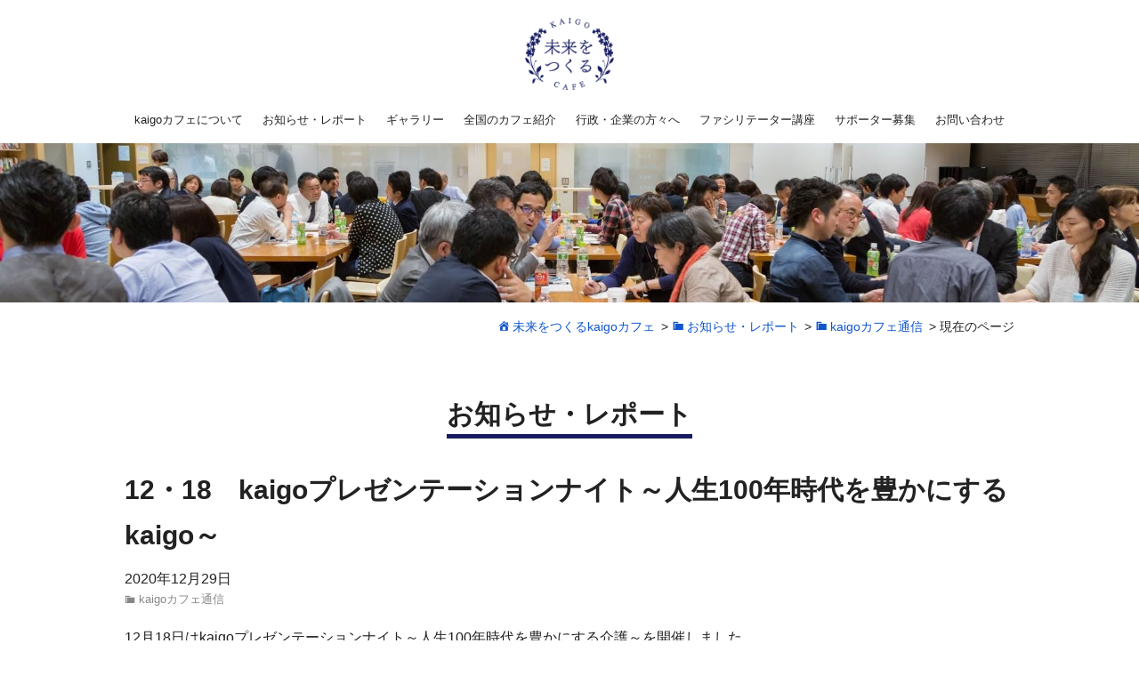

--- FILE ---
content_type: text/html; charset=UTF-8
request_url: https://kaigocafe.com/article/post-1872/
body_size: 54181
content:
<!DOCTYPE html>
<html lang="ja">
<head>
<meta charset="UTF-8">
<meta name="viewport" content="width=device-width, maximum-scale=1.0, user-scalable=yes">
<meta name="keywords" content="kaigoカフェ,介護カフェ,イベント,サポーター募集,kaigoカフェ通信,お知らせ・レポート" />
<meta name="description" content="12月18日はkaigoプレゼンテーションナイト～人生100年時代を豊かにする介護～を開催しました。自分らしく介護を楽しみ、地域を元気にしている10人から、それぞれの地域で取り組まれていることやビジョン、ケアの現場ならではの経験をプレゼンテ" />
<link rel="profile" href="http://gmpg.org/xfn/11">
<link rel="pingback" href="https://kaigocafe.com/wp/xmlrpc.php">
<title>12・18　kaigoプレゼンテーションナイト～人生100年時代を豊かにするkaigo～ | 未来をつくるkaigoカフェ</title>
<meta name='robots' content='max-image-preview:large' />
<link rel="alternate" type="application/rss+xml" title="未来をつくるkaigoカフェ &raquo; フィード" href="https://kaigocafe.com/feed/" />
<link rel="alternate" type="application/rss+xml" title="未来をつくるkaigoカフェ &raquo; コメントフィード" href="https://kaigocafe.com/comments/feed/" />
<link rel="alternate" title="oEmbed (JSON)" type="application/json+oembed" href="https://kaigocafe.com/wp-json/oembed/1.0/embed?url=https%3A%2F%2Fkaigocafe.com%2Farticle%2Fpost-1872%2F" />
<link rel="alternate" title="oEmbed (XML)" type="text/xml+oembed" href="https://kaigocafe.com/wp-json/oembed/1.0/embed?url=https%3A%2F%2Fkaigocafe.com%2Farticle%2Fpost-1872%2F&#038;format=xml" />
<style id='wp-img-auto-sizes-contain-inline-css' type='text/css'>
img:is([sizes=auto i],[sizes^="auto," i]){contain-intrinsic-size:3000px 1500px}
/*# sourceURL=wp-img-auto-sizes-contain-inline-css */
</style>
<style id='wp-emoji-styles-inline-css' type='text/css'>

	img.wp-smiley, img.emoji {
		display: inline !important;
		border: none !important;
		box-shadow: none !important;
		height: 1em !important;
		width: 1em !important;
		margin: 0 0.07em !important;
		vertical-align: -0.1em !important;
		background: none !important;
		padding: 0 !important;
	}
/*# sourceURL=wp-emoji-styles-inline-css */
</style>
<style id='wp-block-library-inline-css' type='text/css'>
:root{--wp-block-synced-color:#7a00df;--wp-block-synced-color--rgb:122,0,223;--wp-bound-block-color:var(--wp-block-synced-color);--wp-editor-canvas-background:#ddd;--wp-admin-theme-color:#007cba;--wp-admin-theme-color--rgb:0,124,186;--wp-admin-theme-color-darker-10:#006ba1;--wp-admin-theme-color-darker-10--rgb:0,107,160.5;--wp-admin-theme-color-darker-20:#005a87;--wp-admin-theme-color-darker-20--rgb:0,90,135;--wp-admin-border-width-focus:2px}@media (min-resolution:192dpi){:root{--wp-admin-border-width-focus:1.5px}}.wp-element-button{cursor:pointer}:root .has-very-light-gray-background-color{background-color:#eee}:root .has-very-dark-gray-background-color{background-color:#313131}:root .has-very-light-gray-color{color:#eee}:root .has-very-dark-gray-color{color:#313131}:root .has-vivid-green-cyan-to-vivid-cyan-blue-gradient-background{background:linear-gradient(135deg,#00d084,#0693e3)}:root .has-purple-crush-gradient-background{background:linear-gradient(135deg,#34e2e4,#4721fb 50%,#ab1dfe)}:root .has-hazy-dawn-gradient-background{background:linear-gradient(135deg,#faaca8,#dad0ec)}:root .has-subdued-olive-gradient-background{background:linear-gradient(135deg,#fafae1,#67a671)}:root .has-atomic-cream-gradient-background{background:linear-gradient(135deg,#fdd79a,#004a59)}:root .has-nightshade-gradient-background{background:linear-gradient(135deg,#330968,#31cdcf)}:root .has-midnight-gradient-background{background:linear-gradient(135deg,#020381,#2874fc)}:root{--wp--preset--font-size--normal:16px;--wp--preset--font-size--huge:42px}.has-regular-font-size{font-size:1em}.has-larger-font-size{font-size:2.625em}.has-normal-font-size{font-size:var(--wp--preset--font-size--normal)}.has-huge-font-size{font-size:var(--wp--preset--font-size--huge)}.has-text-align-center{text-align:center}.has-text-align-left{text-align:left}.has-text-align-right{text-align:right}.has-fit-text{white-space:nowrap!important}#end-resizable-editor-section{display:none}.aligncenter{clear:both}.items-justified-left{justify-content:flex-start}.items-justified-center{justify-content:center}.items-justified-right{justify-content:flex-end}.items-justified-space-between{justify-content:space-between}.screen-reader-text{border:0;clip-path:inset(50%);height:1px;margin:-1px;overflow:hidden;padding:0;position:absolute;width:1px;word-wrap:normal!important}.screen-reader-text:focus{background-color:#ddd;clip-path:none;color:#444;display:block;font-size:1em;height:auto;left:5px;line-height:normal;padding:15px 23px 14px;text-decoration:none;top:5px;width:auto;z-index:100000}html :where(.has-border-color){border-style:solid}html :where([style*=border-top-color]){border-top-style:solid}html :where([style*=border-right-color]){border-right-style:solid}html :where([style*=border-bottom-color]){border-bottom-style:solid}html :where([style*=border-left-color]){border-left-style:solid}html :where([style*=border-width]){border-style:solid}html :where([style*=border-top-width]){border-top-style:solid}html :where([style*=border-right-width]){border-right-style:solid}html :where([style*=border-bottom-width]){border-bottom-style:solid}html :where([style*=border-left-width]){border-left-style:solid}html :where(img[class*=wp-image-]){height:auto;max-width:100%}:where(figure){margin:0 0 1em}html :where(.is-position-sticky){--wp-admin--admin-bar--position-offset:var(--wp-admin--admin-bar--height,0px)}@media screen and (max-width:600px){html :where(.is-position-sticky){--wp-admin--admin-bar--position-offset:0px}}

/*# sourceURL=wp-block-library-inline-css */
</style><style id='global-styles-inline-css' type='text/css'>
:root{--wp--preset--aspect-ratio--square: 1;--wp--preset--aspect-ratio--4-3: 4/3;--wp--preset--aspect-ratio--3-4: 3/4;--wp--preset--aspect-ratio--3-2: 3/2;--wp--preset--aspect-ratio--2-3: 2/3;--wp--preset--aspect-ratio--16-9: 16/9;--wp--preset--aspect-ratio--9-16: 9/16;--wp--preset--color--black: #000;--wp--preset--color--cyan-bluish-gray: #abb8c3;--wp--preset--color--white: #FFF;--wp--preset--color--pale-pink: #f78da7;--wp--preset--color--vivid-red: #cf2e2e;--wp--preset--color--luminous-vivid-orange: #ff6900;--wp--preset--color--luminous-vivid-amber: #fcb900;--wp--preset--color--light-green-cyan: #7bdcb5;--wp--preset--color--vivid-green-cyan: #00d084;--wp--preset--color--pale-cyan-blue: #8ed1fc;--wp--preset--color--vivid-cyan-blue: #0693e3;--wp--preset--color--vivid-purple: #9b51e0;--wp--preset--color--primary: #59b200;--wp--preset--color--secondary: #ff9524;--wp--preset--color--dark-gray: #999;--wp--preset--color--light-gray: #EEE;--wp--preset--gradient--vivid-cyan-blue-to-vivid-purple: linear-gradient(135deg,rgb(6,147,227) 0%,rgb(155,81,224) 100%);--wp--preset--gradient--light-green-cyan-to-vivid-green-cyan: linear-gradient(135deg,rgb(122,220,180) 0%,rgb(0,208,130) 100%);--wp--preset--gradient--luminous-vivid-amber-to-luminous-vivid-orange: linear-gradient(135deg,rgb(252,185,0) 0%,rgb(255,105,0) 100%);--wp--preset--gradient--luminous-vivid-orange-to-vivid-red: linear-gradient(135deg,rgb(255,105,0) 0%,rgb(207,46,46) 100%);--wp--preset--gradient--very-light-gray-to-cyan-bluish-gray: linear-gradient(135deg,rgb(238,238,238) 0%,rgb(169,184,195) 100%);--wp--preset--gradient--cool-to-warm-spectrum: linear-gradient(135deg,rgb(74,234,220) 0%,rgb(151,120,209) 20%,rgb(207,42,186) 40%,rgb(238,44,130) 60%,rgb(251,105,98) 80%,rgb(254,248,76) 100%);--wp--preset--gradient--blush-light-purple: linear-gradient(135deg,rgb(255,206,236) 0%,rgb(152,150,240) 100%);--wp--preset--gradient--blush-bordeaux: linear-gradient(135deg,rgb(254,205,165) 0%,rgb(254,45,45) 50%,rgb(107,0,62) 100%);--wp--preset--gradient--luminous-dusk: linear-gradient(135deg,rgb(255,203,112) 0%,rgb(199,81,192) 50%,rgb(65,88,208) 100%);--wp--preset--gradient--pale-ocean: linear-gradient(135deg,rgb(255,245,203) 0%,rgb(182,227,212) 50%,rgb(51,167,181) 100%);--wp--preset--gradient--electric-grass: linear-gradient(135deg,rgb(202,248,128) 0%,rgb(113,206,126) 100%);--wp--preset--gradient--midnight: linear-gradient(135deg,rgb(2,3,129) 0%,rgb(40,116,252) 100%);--wp--preset--font-size--small: 14px;--wp--preset--font-size--medium: 20px;--wp--preset--font-size--large: 24px;--wp--preset--font-size--x-large: 42px;--wp--preset--font-size--normal: 16px;--wp--preset--font-size--huge: 36px;--wp--preset--spacing--20: 0.44rem;--wp--preset--spacing--30: 0.67rem;--wp--preset--spacing--40: 1rem;--wp--preset--spacing--50: 1.5rem;--wp--preset--spacing--60: 2.25rem;--wp--preset--spacing--70: 3.38rem;--wp--preset--spacing--80: 5.06rem;--wp--preset--shadow--natural: 6px 6px 9px rgba(0, 0, 0, 0.2);--wp--preset--shadow--deep: 12px 12px 50px rgba(0, 0, 0, 0.4);--wp--preset--shadow--sharp: 6px 6px 0px rgba(0, 0, 0, 0.2);--wp--preset--shadow--outlined: 6px 6px 0px -3px rgb(255, 255, 255), 6px 6px rgb(0, 0, 0);--wp--preset--shadow--crisp: 6px 6px 0px rgb(0, 0, 0);}:where(.is-layout-flex){gap: 0.5em;}:where(.is-layout-grid){gap: 0.5em;}body .is-layout-flex{display: flex;}.is-layout-flex{flex-wrap: wrap;align-items: center;}.is-layout-flex > :is(*, div){margin: 0;}body .is-layout-grid{display: grid;}.is-layout-grid > :is(*, div){margin: 0;}:where(.wp-block-columns.is-layout-flex){gap: 2em;}:where(.wp-block-columns.is-layout-grid){gap: 2em;}:where(.wp-block-post-template.is-layout-flex){gap: 1.25em;}:where(.wp-block-post-template.is-layout-grid){gap: 1.25em;}.has-black-color{color: var(--wp--preset--color--black) !important;}.has-cyan-bluish-gray-color{color: var(--wp--preset--color--cyan-bluish-gray) !important;}.has-white-color{color: var(--wp--preset--color--white) !important;}.has-pale-pink-color{color: var(--wp--preset--color--pale-pink) !important;}.has-vivid-red-color{color: var(--wp--preset--color--vivid-red) !important;}.has-luminous-vivid-orange-color{color: var(--wp--preset--color--luminous-vivid-orange) !important;}.has-luminous-vivid-amber-color{color: var(--wp--preset--color--luminous-vivid-amber) !important;}.has-light-green-cyan-color{color: var(--wp--preset--color--light-green-cyan) !important;}.has-vivid-green-cyan-color{color: var(--wp--preset--color--vivid-green-cyan) !important;}.has-pale-cyan-blue-color{color: var(--wp--preset--color--pale-cyan-blue) !important;}.has-vivid-cyan-blue-color{color: var(--wp--preset--color--vivid-cyan-blue) !important;}.has-vivid-purple-color{color: var(--wp--preset--color--vivid-purple) !important;}.has-black-background-color{background-color: var(--wp--preset--color--black) !important;}.has-cyan-bluish-gray-background-color{background-color: var(--wp--preset--color--cyan-bluish-gray) !important;}.has-white-background-color{background-color: var(--wp--preset--color--white) !important;}.has-pale-pink-background-color{background-color: var(--wp--preset--color--pale-pink) !important;}.has-vivid-red-background-color{background-color: var(--wp--preset--color--vivid-red) !important;}.has-luminous-vivid-orange-background-color{background-color: var(--wp--preset--color--luminous-vivid-orange) !important;}.has-luminous-vivid-amber-background-color{background-color: var(--wp--preset--color--luminous-vivid-amber) !important;}.has-light-green-cyan-background-color{background-color: var(--wp--preset--color--light-green-cyan) !important;}.has-vivid-green-cyan-background-color{background-color: var(--wp--preset--color--vivid-green-cyan) !important;}.has-pale-cyan-blue-background-color{background-color: var(--wp--preset--color--pale-cyan-blue) !important;}.has-vivid-cyan-blue-background-color{background-color: var(--wp--preset--color--vivid-cyan-blue) !important;}.has-vivid-purple-background-color{background-color: var(--wp--preset--color--vivid-purple) !important;}.has-black-border-color{border-color: var(--wp--preset--color--black) !important;}.has-cyan-bluish-gray-border-color{border-color: var(--wp--preset--color--cyan-bluish-gray) !important;}.has-white-border-color{border-color: var(--wp--preset--color--white) !important;}.has-pale-pink-border-color{border-color: var(--wp--preset--color--pale-pink) !important;}.has-vivid-red-border-color{border-color: var(--wp--preset--color--vivid-red) !important;}.has-luminous-vivid-orange-border-color{border-color: var(--wp--preset--color--luminous-vivid-orange) !important;}.has-luminous-vivid-amber-border-color{border-color: var(--wp--preset--color--luminous-vivid-amber) !important;}.has-light-green-cyan-border-color{border-color: var(--wp--preset--color--light-green-cyan) !important;}.has-vivid-green-cyan-border-color{border-color: var(--wp--preset--color--vivid-green-cyan) !important;}.has-pale-cyan-blue-border-color{border-color: var(--wp--preset--color--pale-cyan-blue) !important;}.has-vivid-cyan-blue-border-color{border-color: var(--wp--preset--color--vivid-cyan-blue) !important;}.has-vivid-purple-border-color{border-color: var(--wp--preset--color--vivid-purple) !important;}.has-vivid-cyan-blue-to-vivid-purple-gradient-background{background: var(--wp--preset--gradient--vivid-cyan-blue-to-vivid-purple) !important;}.has-light-green-cyan-to-vivid-green-cyan-gradient-background{background: var(--wp--preset--gradient--light-green-cyan-to-vivid-green-cyan) !important;}.has-luminous-vivid-amber-to-luminous-vivid-orange-gradient-background{background: var(--wp--preset--gradient--luminous-vivid-amber-to-luminous-vivid-orange) !important;}.has-luminous-vivid-orange-to-vivid-red-gradient-background{background: var(--wp--preset--gradient--luminous-vivid-orange-to-vivid-red) !important;}.has-very-light-gray-to-cyan-bluish-gray-gradient-background{background: var(--wp--preset--gradient--very-light-gray-to-cyan-bluish-gray) !important;}.has-cool-to-warm-spectrum-gradient-background{background: var(--wp--preset--gradient--cool-to-warm-spectrum) !important;}.has-blush-light-purple-gradient-background{background: var(--wp--preset--gradient--blush-light-purple) !important;}.has-blush-bordeaux-gradient-background{background: var(--wp--preset--gradient--blush-bordeaux) !important;}.has-luminous-dusk-gradient-background{background: var(--wp--preset--gradient--luminous-dusk) !important;}.has-pale-ocean-gradient-background{background: var(--wp--preset--gradient--pale-ocean) !important;}.has-electric-grass-gradient-background{background: var(--wp--preset--gradient--electric-grass) !important;}.has-midnight-gradient-background{background: var(--wp--preset--gradient--midnight) !important;}.has-small-font-size{font-size: var(--wp--preset--font-size--small) !important;}.has-medium-font-size{font-size: var(--wp--preset--font-size--medium) !important;}.has-large-font-size{font-size: var(--wp--preset--font-size--large) !important;}.has-x-large-font-size{font-size: var(--wp--preset--font-size--x-large) !important;}
/*# sourceURL=global-styles-inline-css */
</style>

<style id='classic-theme-styles-inline-css' type='text/css'>
/*! This file is auto-generated */
.wp-block-button__link{color:#fff;background-color:#32373c;border-radius:9999px;box-shadow:none;text-decoration:none;padding:calc(.667em + 2px) calc(1.333em + 2px);font-size:1.125em}.wp-block-file__button{background:#32373c;color:#fff;text-decoration:none}
/*# sourceURL=/wp-includes/css/classic-themes.min.css */
</style>
<link rel='stylesheet' id='fancybox-css' href='https://kaigocafe.com/wp/wp-content/plugins/easy-fancybox/css/jquery.fancybox.min.css?ver=1.3.24' type='text/css' media='screen' />
<link rel='stylesheet' id='dashicons-css' href='https://kaigocafe.com/wp/wp-includes/css/dashicons.min.css?ver=6.9' type='text/css' media='all' />
<script type="text/javascript" src="https://kaigocafe.com/wp/wp-content/themes/P2/js/jquery/1.8.3/jquery.min.js?ver=1.8.3" id="jquery-js"></script>
<script type="text/javascript" src="https://kaigocafe.com/wp/wp-content/themes/P2/js/toggle.js?ver=6.9" id="toggle-btn-js"></script>
<script type="text/javascript" src="https://kaigocafe.com/wp/wp-content/themes/P2/js/sidebar-fh.js?ver=6.9" id="sidebar_fh-js"></script>
<script type="text/javascript" src="https://kaigocafe.com/wp/wp-content/themes/P2/js/fadein.js?ver=6.9" id="totop-js"></script>
<script type="text/javascript" src="https://kaigocafe.com/wp/wp-content/themes/P2/js/doubletaptogo.js?ver=6.9" id="doubletaptogo-js"></script>
<script type="text/javascript" src="https://kaigocafe.com/wp/wp-content/themes/P2/js/infiniteslidev2.min.js?ver=6.9" id="infiniteslide-js"></script>
<script type="text/javascript" src="https://kaigocafe.com/wp/wp-content/themes/P2/js/smooth.js?ver=6.9" id="smooth-js"></script>
<link rel="https://api.w.org/" href="https://kaigocafe.com/wp-json/" /><link rel="alternate" title="JSON" type="application/json" href="https://kaigocafe.com/wp-json/wp/v2/posts/1872" /><link rel="EditURI" type="application/rsd+xml" title="RSD" href="https://kaigocafe.com/wp/xmlrpc.php?rsd" />
<link rel="canonical" href="https://kaigocafe.com/article/post-1872/" />
<link rel='shortlink' href='https://kaigocafe.com/?p=1872' />
<link rel="icon" href="https://kaigocafe.com/wp/wp-content/uploads/2021/04/cropped-favicon-32x32.png" sizes="32x32" />
<link rel="icon" href="https://kaigocafe.com/wp/wp-content/uploads/2021/04/cropped-favicon-192x192.png" sizes="192x192" />
<link rel="apple-touch-icon" href="https://kaigocafe.com/wp/wp-content/uploads/2021/04/cropped-favicon-180x180.png" />
<meta name="msapplication-TileImage" content="https://kaigocafe.com/wp/wp-content/uploads/2021/04/cropped-favicon-270x270.png" />
<link rel="preconnect" href="https://fonts.gstatic.com">
<link href="https://fonts.googleapis.com/css2?family=Noto+Serif+JP:wght@400;700&display=swap" rel="stylesheet">
<link rel="stylesheet" href="https://kaigocafe.com/wp/wp-content/themes/P2/common.css?1614332400" type="text/css" />
<link rel="stylesheet" href="https://kaigocafe.com/wp/wp-content/themes/P2/css/grid-gap-2p.css?1607309100" type="text/css" />
<link rel="stylesheet" href="https://kaigocafe.com/wp/wp-content/themes/P2/css/sub-menu.css?1602808320" type="text/css" />
<link rel="stylesheet" href="https://kaigocafe.com/wp/wp-content/themes/P2/css/kgc-white.css?1619004154" type="text/css" /><link rel="stylesheet" href="https://kaigocafe.com/wp/wp-content/themes/P2/style.css?1603945980" type="text/css" />
<link rel="stylesheet" href="https://kaigocafe.com/wp/wp-content/themes/P2/css/print.css?1539333300" type="text/css" media="print" />
<style>
.disabled, .disabled a, .link-disabled, .link-disabled a, .link-tel, .link-tel a, .tel-link, .tel-link a, .link-phone, .link-phone a	{
	pointer-events: none;
}
</style>
<script type="text/javascript">
jQuery(function( $ ){
	jQuery( 'input[name="zip2"]' ).keyup( function( e ){
		AjaxZip3.zip2addr( 'zip1','zip2','address1','address2' );
	})
});
</script>
<script>
jQuery(function(){
	jQuery( '.infiniteslide' ).infiniteslide({
		'speed': 25,
		'pauseonhover': true,
		'responsive': true
	});
});
</script>
<script src="https://kaigocafe.com/wp/wp-content/themes/P2/js/jquery.rwdImageMaps.min.js"></script>
<script>
	$(document).ready(function(e) {
		$('img[usemap]').rwdImageMaps();
	});
</script>
<!-- Global site tag (gtag.js) - Google Analytics -->
<script async src="https://www.googletagmanager.com/gtag/js?id=G-CZNKWZ3SXR"></script>
<script>
  window.dataLayer = window.dataLayer || [];
  function gtag(){dataLayer.push(arguments);}
  gtag('js', new Date());

  gtag('config', 'G-CZNKWZ3SXR');
</script>
</head>
<body class="wp-singular post-template-default single single-post postid-1872 single-format-standard wp-embed-responsive wp-theme-P2 not-mobile no-sidebar-fh">
<div id="page" class="page-posttype page-posttype-post page-posttype-single page-post-single not-page hfeed site">

	<div id="header-container" class="container have-logo nav-height-m">

		<header id="masthead" class="site-header">

						<div id="header-logo-wrap"><div class="inner">
								<div id="header-logo">
					<aside id="text-2" class="headerWidget widget_text">			<div class="textwidget"><a class="wp-root" href="https://kaigocafe.com"><img decoding="async" class="size-full wp-image-3085" src="https://kaigocafe.sakura.ne.jp/wp/wp-content/uploads/2021/02/logo.png" alt="" width="224" height="182" /></a>
</div>
		</aside>				</div>
											</div></div>
			

<script>
jQuery( function(){
	jQuery( '#menu-main li:has(ul)' ).doubleTapToGo();
});
</script>

			<div id="navbar" class="navbar nav no-navigation-logo">


				<nav id="site-navigation" class="navigation main-navigation hide-submenu" role="navigation">
										<div id="navigation-menu" class="menu-main-container"><ul id="menu-main" class="menu nav-menu flex-container"><li id="menu-item-3560" class="click-event-none menu-item menu-item-type-custom menu-item-object-custom menu-item-has-children menu-item-3560"><a>kaigoカフェについて<span class="menu-item-attribution"></span></a>
<ul class="sub-menu">
	<li id="menu-item-3045" class="menu-item menu-item-type-post_type menu-item-object-page menu-item-3045"><a href="https://kaigocafe.com/whats-kaigo-cafe/">kaigoカフェとは<span class="menu-item-attribution"></span></a></li>
	<li id="menu-item-3582" class="menu-item menu-item-type-post_type menu-item-object-page menu-item-3582"><a href="https://kaigocafe.com/award-history/">受賞歴<span class="menu-item-attribution"></span></a></li>
	<li id="menu-item-3046" class="menu-item menu-item-type-post_type menu-item-object-page menu-item-3046"><a href="https://kaigocafe.com/publication-and-lectures/">メディア掲載・講演情報<span class="menu-item-attribution"></span></a></li>
	<li id="menu-item-3043" class="menu-item menu-item-type-post_type menu-item-object-page menu-item-3043"><a href="https://kaigocafe.com/books/">関連書籍<span class="menu-item-attribution"></span></a></li>
</ul>
</li>
<li id="menu-item-3041" class="menu-item menu-item-type-post_type menu-item-object-page current_page_parent menu-item-3041"><a href="https://kaigocafe.com/news/">お知らせ・レポート<span class="menu-item-attribution"></span></a></li>
<li id="menu-item-4552" class="menu-item menu-item-type-post_type menu-item-object-page menu-item-4552"><a href="https://kaigocafe.com/gallery/">ギャラリー<span class="menu-item-attribution"></span></a></li>
<li id="menu-item-3048" class="menu-item menu-item-type-post_type menu-item-object-page menu-item-3048"><a href="https://kaigocafe.com/introducing-cafes/">全国のカフェ紹介<span class="menu-item-attribution"></span></a></li>
<li id="menu-item-3051" class="menu-item menu-item-type-post_type menu-item-object-page menu-item-3051"><a href="https://kaigocafe.com/to-government-and-company/">行政・企業の方々へ<span class="menu-item-attribution"></span></a></li>
<li id="menu-item-3050" class="menu-item menu-item-type-post_type menu-item-object-page menu-item-3050"><a href="https://kaigocafe.com/facilitator-course/">ファシリテーター講座<span class="menu-item-attribution"></span></a></li>
<li id="menu-item-3594" class="menu-item menu-item-type-post_type menu-item-object-page menu-item-3594"><a href="https://kaigocafe.com/recruitment-of-supporters/">サポーター募集<span class="menu-item-attribution"></span></a></li>
<li id="menu-item-3654" class="menu-item menu-item-type-post_type menu-item-object-page menu-item-3654"><a href="https://kaigocafe.com/contact/">お問い合わせ<span class="menu-item-attribution"></span></a></li>
</ul></div>
					
				</nav>

			</div>

<script>
jQuery(function() {

	jQuery( '#site-navigation-s .sub-menu' ).before( '<button class="submenu-button">▼</button>' );

	var Accordion = function(el, multiple) {
		this.el = el || {};
		this.multiple = multiple || false;
		var links = this.el.find('.submenu-button');
		links.on('click', {el: this.el, multiple: this.multiple}, this.dropdown)
	}
	Accordion.prototype.dropdown = function(e) {
		var $el = e.data.el;
			$this = $(this),
			$next = $this.next();
		$next.slideToggle();
		$this.parent().toggleClass('open');
		if (!e.data.multiple) {
			$el.find('.sub-menu').not($next).slideUp().parent().removeClass('open');
		};
	}
	var accordion = new Accordion($('#site-navigation-s .nav-menu'), false);
});
</script>
<div id="navbar-s" class="navbar smenu-right-slide">

								<div id="header-logo-s" class="logo-s-absolute">
					<div id="widget-header-logo-s">
					<aside id="text-3" class="headerWidget widget_text">			<div class="textwidget"><a class="wp-root" href="https://kaigocafe.com"><img decoding="async" width="224" height="182" class="size-full wp-image-3085" src="https://kaigocafe.sakura.ne.jp/wp/wp-content/uploads/2021/02/logo.png" alt="" /><span class="wp-root-text">kaigoカフェ</span></a>
</div>
		</aside>					</div>

					
				</div>

				<nav id="site-navigation-s" class="navigation main-navigation hamburger-nav" role="navigation">
					<button type="button" id="hamburger-nav-toggle" class="hamburger-nav-toggle-btn close"></button>
<div id="navigation-menu-s" class="menu-responsive-container">
	<ul id="menu-responsive" class="menu nav-menu hamburger-nav-list accordion">
					<li id="menu-item-3642" class="menu-item menu-item-type-post_type menu-item-object-page menu-item-home menu-item-3642"><a href="https://kaigocafe.com/">トップページ<span class="menu-item-attribution"></span></a></li>
<li id="menu-item-3630" class="click-event-none menu-item menu-item-type-custom menu-item-object-custom menu-item-has-children menu-item-3630"><a>kaigoカフェについて<span class="menu-item-attribution"></span></a>
<ul class="sub-menu">
	<li id="menu-item-3631" class="menu-item menu-item-type-post_type menu-item-object-page menu-item-3631"><a href="https://kaigocafe.com/whats-kaigo-cafe/">kaigoカフェとは<span class="menu-item-attribution"></span></a></li>
	<li id="menu-item-3632" class="menu-item menu-item-type-post_type menu-item-object-page menu-item-3632"><a href="https://kaigocafe.com/award-history/">受賞歴<span class="menu-item-attribution"></span></a></li>
	<li id="menu-item-3633" class="menu-item menu-item-type-post_type menu-item-object-page menu-item-3633"><a href="https://kaigocafe.com/publication-and-lectures/">メディア掲載・講演情報<span class="menu-item-attribution"></span></a></li>
	<li id="menu-item-3634" class="menu-item menu-item-type-post_type menu-item-object-page menu-item-3634"><a href="https://kaigocafe.com/books/">関連書籍<span class="menu-item-attribution"></span></a></li>
</ul>
</li>
<li id="menu-item-3636" class="menu-item menu-item-type-post_type menu-item-object-page current_page_parent menu-item-3636"><a href="https://kaigocafe.com/news/">お知らせ・レポート<span class="menu-item-attribution"></span></a></li>
<li id="menu-item-4553" class="menu-item menu-item-type-post_type menu-item-object-page menu-item-4553"><a href="https://kaigocafe.com/gallery/">ギャラリー<span class="menu-item-attribution"></span></a></li>
<li id="menu-item-3637" class="menu-item menu-item-type-post_type menu-item-object-page menu-item-3637"><a href="https://kaigocafe.com/introducing-cafes/">全国のカフェ紹介<span class="menu-item-attribution"></span></a></li>
<li id="menu-item-3638" class="menu-item menu-item-type-post_type menu-item-object-page menu-item-3638"><a href="https://kaigocafe.com/to-government-and-company/">行政・企業の方々へ<span class="menu-item-attribution"></span></a></li>
<li id="menu-item-3639" class="menu-item menu-item-type-post_type menu-item-object-page menu-item-3639"><a href="https://kaigocafe.com/facilitator-course/">ファシリテーター講座<span class="menu-item-attribution"></span></a></li>
<li id="menu-item-3640" class="menu-item menu-item-type-post_type menu-item-object-page menu-item-3640"><a href="https://kaigocafe.com/recruitment-of-supporters/">サポーター募集<span class="menu-item-attribution"></span></a></li>
<li id="menu-item-3653" class="menu-item menu-item-type-post_type menu-item-object-page menu-item-3653"><a href="https://kaigocafe.com/contact/">お問い合わせ<span class="menu-item-attribution"></span></a></li>
<li id="menu-item-3643" class="menu-item menu-item-type-post_type menu-item-object-page menu-item-privacy-policy menu-item-3643"><a rel="privacy-policy" href="https://kaigocafe.com/privacy-policy/">プライバシーポリシー<span class="menu-item-attribution"></span></a></li>
<li id="menu-item-3644" class="menu-item menu-item-type-post_type menu-item-object-page menu-item-3644"><a href="https://kaigocafe.com/sitemap-page/">サイトマップ<span class="menu-item-attribution"></span></a></li>
	</ul>
</div>
				</nav>
					</div>
	

<div role="banner" id="banner" class="banner banner-absolute" style="background-image: url(https://kaigocafe.sakura.ne.jp/wp/wp-content/uploads/2021/04/header-news.jpg);">



	


</div>
		</header>
	</div>


<div id="location"><div class="inner">
			<div class="breadcrumbs" typeof="BreadcrumbList" vocab="http://schema.org/">
			<!-- Breadcrumb NavXT 6.6.0 -->
<span property="itemListElement" typeof="ListItem"><a property="item" typeof="WebPage" title="Go to 未来をつくるkaigoカフェ." href="https://kaigocafe.com" class="home" ><span property="name">未来をつくるkaigoカフェ</span></a><meta property="position" content="1"></span> &gt; <span property="itemListElement" typeof="ListItem"><a property="item" typeof="WebPage" title="Go to お知らせ・レポート." href="https://kaigocafe.com/news/" class="post-root post post-post" ><span property="name">お知らせ・レポート</span></a><meta property="position" content="2"></span> &gt; <span property="itemListElement" typeof="ListItem"><a property="item" typeof="WebPage" title="Go to the kaigoカフェ通信 category archives." href="https://kaigocafe.com/category/article/" class="taxonomy category" ><span property="name">kaigoカフェ通信</span></a><meta property="position" content="3"></span> &gt; <span property="itemListElement" typeof="ListItem"><span property="name" class="post post-post current-item">現在のページ</span><meta property="url" content="https://kaigocafe.com/article/post-1872/"><meta property="position" content="4"></span>		</div>
	</div></div>


<div id="main" class="site-main site-main-no-sidebar">

	<div id="primary" class="content-area">

		<div class="page-type-title-container site-content"><div class="inner">
				<h1 class="page-type-title page-title">
<span class="page-language page-type-title-page-language">
	<span class="page-type-title-body"><a href="https://kaigocafe.com/news/">お知らせ・レポート</a></span></span>
		<span class="slug page-type-title-slug">post</span>
	</h1>		</div></div>
		<div id="content" class="site-content" role="main">

<article id="post-1872" class="article-single article-single-post term-article"><div class="inner">


<div class="entry-header-wrap content-body-true">
	<div class="entry-header-container main-header-container singular-header-container">
		<div class="entry-header main-header singular-header">
			<h1 class="entry-title main-title singular-title">12・18　kaigoプレゼンテーションナイト～人生100年時代を豊かにするkaigo～</h1>
			<div class="entry-meta entry-data date-display-true">
	<p class="date date-published"><time class="published" datetime="2020-12-29">2020年12月29日</time></p>
	<p class="date date-updated" style="display: none;"><time class="updated" datetime="2021-03-06">2021年03月06日</time>更新</p>
</div>			<p class="taglist"><span class="taglist-tax taglist-category tax-order-1"><a href="https://kaigocafe.com/category/article/" class="taglist-term taglist-term-article term-id-2 parent-term-none" style="">kaigoカフェ通信</a></span></p>		</div>
			</div>
</div>


<div class="entry-content-wrap">
	<div class="entry-content entry-content-main">

				<div class="entry-body clear">
			<div>
<div class="" dir="auto">
<div id="jsc_c_20a" class="ecm0bbzt hv4rvrfc ihqw7lf3 dati1w0a" data-ad-comet-preview="message" data-ad-preview="message">
<div class="j83agx80 cbu4d94t ew0dbk1b irj2b8pg">
<div class="qzhwtbm6 knvmm38d">
<div class="kvgmc6g5 cxmmr5t8 oygrvhab hcukyx3x c1et5uql ii04i59q">
<div dir="auto">12月18日はkaigoプレゼンテーションナイト～人生100年時代を豊かにする介護～を開催しました。</div>
</div>
<div dir="auto"><a href="https://kaigocafe.sakura.ne.jp/wp/wp-content/uploads/2020/12/131929589_3510975392350447_6525689623806915748_n.jpg"><img decoding="async" class="alignleft size-medium wp-image-1873" src="https://kaigocafe.sakura.ne.jp/wp/wp-content/uploads/2020/12/131929589_3510975392350447_6525689623806915748_n-300x146.jpg" alt="131929589_3510975392350447_6525689623806915748_n" width="300" height="146" /></a></div>
<div class="o9v6fnle cxmmr5t8 oygrvhab hcukyx3x c1et5uql ii04i59q">
<div dir="auto"></div>
<div dir="auto"></div>
<div dir="auto">自分らしく介護を楽しみ、地域を元気にしている10人から、それぞれの地域で取り組まれていることやビジョン、ケアの現場ならではの経験をプレゼンテーションして頂きました。</div>
</div>
</div>
</div>
<div dir="auto"></div>
<div class="j83agx80 cbu4d94t ew0dbk1b irj2b8pg">
<div class="qzhwtbm6 knvmm38d">
<div class="o9v6fnle cxmmr5t8 oygrvhab hcukyx3x c1et5uql ii04i59q">
<div dir="auto"></div>
<div dir="auto">様々な年代や環境、異なる背景を持つもの同士の「共生」が始まり、地域で生きること、ケア職として、一生活者としてできることの可能性をたくさん感じることができました。</div>
<div dir="auto"><a href="https://kaigocafe.sakura.ne.jp/wp/wp-content/uploads/2020/12/131753337_3510975735683746_4615285493194394738_n.jpg"><img decoding="async" class="alignright size-medium wp-image-1874" src="https://kaigocafe.sakura.ne.jp/wp/wp-content/uploads/2020/12/131753337_3510975735683746_4615285493194394738_n-300x137.jpg" alt="131753337_3510975735683746_4615285493194394738_n" width="300" height="137" /></a></div>
</div>
<div class="o9v6fnle cxmmr5t8 oygrvhab hcukyx3x c1et5uql ii04i59q">
<div dir="auto">何があるかわからない現実を支えるケアの仕事は、スリルとユーモア、サスペンス？も一杯で、そんな日常に楽しむ気持ちを持てたら、ケアの現場って面白いなと本当の意味で思えるのかもしれないですよね。</div>
</div>
<div class="o9v6fnle cxmmr5t8 oygrvhab hcukyx3x c1et5uql ii04i59q">
<div dir="auto"></div>
<div dir="auto">また一般の方へ届けるには、心をつかむもちネタ（とっておきのストーリー）を語れることが求められていると感じました(^^)</div>
</div>
<div class="o9v6fnle cxmmr5t8 oygrvhab hcukyx3x c1et5uql ii04i59q">
<div dir="auto"></div>
<div dir="auto"></div>
<div dir="auto">年末企画というと毎年、非常に密な形でリアルに開催しており、今年は集まることはできませんでしたが、今回は、オンラインの良さを活かして、全国の方と共有できたことをとてもありがたく思っています。</div>
</div>
<div dir="auto"><a href="https://kaigocafe.sakura.ne.jp/wp/wp-content/uploads/2020/12/131997295_3510975572350429_8808159631748111498_n.jpg"><img fetchpriority="high" decoding="async" class="alignleft size-medium wp-image-1875" src="https://kaigocafe.sakura.ne.jp/wp/wp-content/uploads/2020/12/131997295_3510975572350429_8808159631748111498_n-300x176.jpg" alt="131997295_3510975572350429_8808159631748111498_n" width="300" height="176" /></a></div>
<div class="o9v6fnle cxmmr5t8 oygrvhab hcukyx3x c1et5uql ii04i59q">
<div dir="auto"></div>
<div dir="auto">個性あふれる魅力的なプレゼンテーションをしてくれた皆さま、運営や進行、グラレコでご協力いただいた皆さま、産経新聞の皆さま、本当にありがとうございました。皆さまのおかげで温かく、エネルギーに満ちた時間をつくることができました。</div>
</div>
<div class="o9v6fnle cxmmr5t8 oygrvhab hcukyx3x c1et5uql ii04i59q">
<div dir="auto">今後も各地の仲間とケアの楽しさ、奥深さを様々な角度から発信していけたらと思いますので、引き続きよろしくお願いいたします。</div>
</div>
</div>
<div dir="auto"></div>
<div class="qzhwtbm6 knvmm38d">
<div class="o9v6fnle cxmmr5t8 oygrvhab hcukyx3x c1et5uql ii04i59q">
<div dir="auto"></div>
<div dir="auto">kaigoプレゼンテーションナイト</div>
<div dir="auto">?人生100年時代を豊かにするkaigo?</div>
<div dir="auto">第一部「ご当地介護自慢」</div>
</div>
<div class="o9v6fnle cxmmr5t8 oygrvhab hcukyx3x c1et5uql ii04i59q">
<div dir="auto">プレゼンター</div>
<div dir="auto">〇水口義夫さん　鹿児島地域見守りネットワーク代表　「鹿児島のよろず相談請け負い人」　　鹿児島</div>
<div dir="auto">〇川原奨二さん　株式会社ゆず代表　「尾道雑技団　主任介護福祉士」　広島</div>
<div dir="auto">〇平野因さん　合同会社 Zen Project　「釜石の踊る介護福祉士」　岩手</div>
<div dir="auto">〇糟谷明範さん　シンクハピネス代表　「府中の村づくり仕掛人」　東京</div>
<div dir="auto">〇石井英寿さん　宅老所いしいさん家代表　「習志野の介護原点発掘人」　千葉</div>
</div>
<div class="o9v6fnle cxmmr5t8 oygrvhab hcukyx3x c1et5uql ii04i59q">
<div dir="auto">プレゼンテーションの合間に、参加者の方同士、グループに分かれてそれぞれご当地自慢や地域のケアについて対話で共有しました。</div>
</div>
<div class="o9v6fnle cxmmr5t8 oygrvhab hcukyx3x c1et5uql ii04i59q">
<div dir="auto">第ニ部「介護版すべらない話」</div>
<div dir="auto">プレゼンター</div>
<div dir="auto">〇橘友博さん　合同会社くらしラボ代表　「青森の介護純情派」　青森</div>
<div dir="auto">〇石原孝之さん　株式会社３C代表　「静岡の筋肉介護士」　　静岡</div>
<div dir="auto">〇高島聡さん　小規模多機能ホームあん所長　「滋賀のあばれる料理人」　滋賀</div>
<div dir="auto">〇森本剛さん　看護小規模多機能3丁目の花や所長　「介護業界のうっかり八兵衛」　福岡</div>
<div dir="auto">〇高良孔明さん　高良医院　副院長　「沖縄の劇団歯科」　沖縄</div>
</div>
</div>
</div>
</div>
</div>
<div id="jsc_c_20b" class="l9j0dhe7">
<div class="l9j0dhe7">
<div class="l9j0dhe7">
<div class="l9j0dhe7">
<div class="ni8dbmo4 stjgntxs pmk7jnqg">
<div class="stjgntxs ni8dbmo4">
<div class="do00u71z ni8dbmo4 stjgntxs l9j0dhe7">
<div class="pmk7jnqg kr520xx4"></div>
<div class="pmk7jnqg kr520xx4"><a href="https://kaigocafe.sakura.ne.jp/wp/wp-content/uploads/2020/12/131988459_3510975452350441_1095609478944403609_n.jpg"><img loading="lazy" decoding="async" class="aligncenter size-large wp-image-1876" src="https://kaigocafe.sakura.ne.jp/wp/wp-content/uploads/2020/12/131988459_3510975452350441_1095609478944403609_n-680x954.jpg" alt="131988459_3510975452350441_1095609478944403609_n" width="680" height="954" /></a></div>
</div>
</div>
</div>
</div>
</div>
</div>
</div>
</div>
<div></div>
		</div>
		
	</div>
</div>

</div></article>

		</div>

	

	


	

<div class="pager-wrap"><div class="pager pager-single pager-have-title"><a class="pager-single-prev" href="https://kaigocafe.com/article/post-1868/">12・16  未来をつくるオンラインカフェin介護付きホーム</a><a class="pager-single-next" href="https://kaigocafe.com/article/post-1879/">12・22「人生100年時代をいつまでもいきいきと過ごすために」</a></div></div>


	</div>


</div>



<script>
jQuery(function() {

	jQuery( '#footer-navigation .sub-menu' ).before( '<button class="submenu-button">▼</button>' );

	var Accordion = function(el, multiple) {
		this.el = el || {};
		this.multiple = multiple || false;
		var links = this.el.find('.submenu-button');
		links.on('click', {el: this.el, multiple: this.multiple}, this.dropdown)
	}
	Accordion.prototype.dropdown = function(e) {
		var $el = e.data.el;
			$this = $(this),
			$next = $this.next();
		$next.slideToggle();
		$this.parent().toggleClass('open');
		if (!e.data.multiple) {
			$el.find('.sub-menu').not($next).slideUp().parent().removeClass('open');
		};
	}
	var accordion = new Accordion($('#footer-navigation .menu'), false);
});
</script>

	
	<footer id="colophon" class="site-footer site-info footer-default" role="contentinfo">

					<div id="footer-logo"><div class="inner">
				<aside id="text-4" class="widget widget_text">			<div class="textwidget"><a class="wp-root" href="https://kaigocafe.com"><img loading="lazy" decoding="async" class="size-full wp-image-3085" src="https://kaigocafe.sakura.ne.jp/wp/wp-content/uploads/2021/02/logo.png" alt="" width="224" height="182" /></a>
</div>
		</aside>			</div></div>
		
		<div id="footer-navigation" class="footer-nav"><div class="inner">
						<div id="footer-menu" class="menu-footer-container"><ul id="menu-footer" class="menu nav-menu flex-container accordion"><li class="click-event-none menu-item menu-item-type-custom menu-item-object-custom menu-item-has-children menu-item-3560"><a>kaigoカフェについて<span class="menu-item-attribution"></span></a>
<ul class="sub-menu">
	<li class="menu-item menu-item-type-post_type menu-item-object-page menu-item-3045"><a href="https://kaigocafe.com/whats-kaigo-cafe/">kaigoカフェとは<span class="menu-item-attribution"></span></a></li>
	<li class="menu-item menu-item-type-post_type menu-item-object-page menu-item-3582"><a href="https://kaigocafe.com/award-history/">受賞歴<span class="menu-item-attribution"></span></a></li>
	<li class="menu-item menu-item-type-post_type menu-item-object-page menu-item-3046"><a href="https://kaigocafe.com/publication-and-lectures/">メディア掲載・講演情報<span class="menu-item-attribution"></span></a></li>
	<li class="menu-item menu-item-type-post_type menu-item-object-page menu-item-3043"><a href="https://kaigocafe.com/books/">関連書籍<span class="menu-item-attribution"></span></a></li>
</ul>
</li>
<li class="menu-item menu-item-type-post_type menu-item-object-page current_page_parent menu-item-3041"><a href="https://kaigocafe.com/news/">お知らせ・レポート<span class="menu-item-attribution"></span></a></li>
<li class="menu-item menu-item-type-post_type menu-item-object-page menu-item-4552"><a href="https://kaigocafe.com/gallery/">ギャラリー<span class="menu-item-attribution"></span></a></li>
<li class="menu-item menu-item-type-post_type menu-item-object-page menu-item-3048"><a href="https://kaigocafe.com/introducing-cafes/">全国のカフェ紹介<span class="menu-item-attribution"></span></a></li>
<li class="menu-item menu-item-type-post_type menu-item-object-page menu-item-3051"><a href="https://kaigocafe.com/to-government-and-company/">行政・企業の方々へ<span class="menu-item-attribution"></span></a></li>
<li class="menu-item menu-item-type-post_type menu-item-object-page menu-item-3050"><a href="https://kaigocafe.com/facilitator-course/">ファシリテーター講座<span class="menu-item-attribution"></span></a></li>
<li class="menu-item menu-item-type-post_type menu-item-object-page menu-item-3594"><a href="https://kaigocafe.com/recruitment-of-supporters/">サポーター募集<span class="menu-item-attribution"></span></a></li>
<li class="menu-item menu-item-type-post_type menu-item-object-page menu-item-3654"><a href="https://kaigocafe.com/contact/">お問い合わせ<span class="menu-item-attribution"></span></a></li>
</ul></div>		</div></div>

		<div id="footer-extra-menu"><div class="inner">
			<aside id="footer-extra--menu" class="widget widget_nav_menu"><div class="menu-utility-container"><ul id="menu-utility" class="menu"><li id="menu-item-3617" class="menu-item menu-item-type-post_type menu-item-object-page menu-item-3617"><a href="https://kaigocafe.com/sitemap-page/">サイトマップ<span class="menu-item-attribution"></span></a></li>
<li id="menu-item-3614" class="menu-item menu-item-type-post_type menu-item-object-page menu-item-privacy-policy menu-item-3614"><a rel="privacy-policy" href="https://kaigocafe.com/privacy-policy/">プライバシーポリシー<span class="menu-item-attribution"></span></a></li>
</ul></div></aside>		</div></div>

					<div id="footer-content"><div class="inner">
				<aside id="text-5" class="widget widget_text">			<div class="textwidget"><ul class="sns-buttons">
<li><a href="https://www.facebook.com/miraikaigocafe" target="_blank" rel="noopener"><img loading="lazy" decoding="async" class="alignnone wp-image-3610 size-thumbnail" src="https://kaigocafe.sakura.ne.jp/wp/wp-content/uploads/2021/02/sns-fb-1-150x150.png" alt="" width="150" height="150" srcset="https://kaigocafe.com/wp/wp-content/uploads/2021/02/sns-fb-1-150x150.png 150w, https://kaigocafe.com/wp/wp-content/uploads/2021/02/sns-fb-1.png 189w" sizes="auto, (max-width: 150px) 100vw, 150px" />Facebook</a></li>
<li><a href="https://twitter.com/miraikaigocafe" target="_blank" rel="noopener"><img loading="lazy" decoding="async" class="alignnone wp-image-3613 size-thumbnail" src="https://kaigocafe.sakura.ne.jp/wp/wp-content/uploads/2021/02/sns-twitter-1-150x150.png" alt="" width="150" height="150" srcset="https://kaigocafe.com/wp/wp-content/uploads/2021/02/sns-twitter-1-150x150.png 150w, https://kaigocafe.com/wp/wp-content/uploads/2021/02/sns-twitter-1.png 189w" sizes="auto, (max-width: 150px) 100vw, 150px" />Twitter</a></li>
<li><a href="https://www.instagram.com/hisakotakase/" target="_blank" rel="noopener"><img loading="lazy" decoding="async" class="alignnone wp-image-3611 size-thumbnail" src="https://kaigocafe.sakura.ne.jp/wp/wp-content/uploads/2021/02/sns-hatebu-1-150x150.png" alt="" width="150" height="150" srcset="https://kaigocafe.com/wp/wp-content/uploads/2021/02/sns-hatebu-1-150x150.png 150w, https://kaigocafe.com/wp/wp-content/uploads/2021/02/sns-hatebu-1.png 189w" sizes="auto, (max-width: 150px) 100vw, 150px" />Instagram</a></li>
</ul>
</div>
		</aside>			</div></div>
		
					<div id="footer-copy"><div class="inner">
				<address>©未来をつくるkaigoカフェ.</address>
			</div></div>
		
	</footer></div>	<div id="page-top">
		<p class="totop"><a href="#page"></a></p>
	</div>
<script type="speculationrules">
{"prefetch":[{"source":"document","where":{"and":[{"href_matches":"/*"},{"not":{"href_matches":["/wp/wp-*.php","/wp/wp-admin/*","/wp/wp-content/uploads/*","/wp/wp-content/*","/wp/wp-content/plugins/*","/wp/wp-content/themes/P2/*","/*\\?(.+)"]}},{"not":{"selector_matches":"a[rel~=\"nofollow\"]"}},{"not":{"selector_matches":".no-prefetch, .no-prefetch a"}}]},"eagerness":"conservative"}]}
</script>
<script type="text/javascript" src="https://kaigocafe.com/wp/wp-content/themes/P2/js/ajaxzip3.js?ver=20140807" id="ajaxzip3-script-js"></script>
<script type="text/javascript" src="https://kaigocafe.com/wp/wp-content/plugins/easy-fancybox/js/jquery.fancybox.min.js?ver=1.3.24" id="jquery-fancybox-js"></script>
<script type="text/javascript" id="jquery-fancybox-js-after">
/* <![CDATA[ */
var fb_timeout, fb_opts={'overlayShow':true,'hideOnOverlayClick':true,'showCloseButton':true,'margin':20,'centerOnScroll':false,'enableEscapeButton':true,'autoScale':true };
if(typeof easy_fancybox_handler==='undefined'){
var easy_fancybox_handler=function(){
jQuery('.nofancybox,a.wp-block-file__button,a.pin-it-button,a[href*="pinterest.com/pin/create"],a[href*="facebook.com/share"],a[href*="twitter.com/share"]').addClass('nolightbox');
/* IMG */
var fb_IMG_select='a[href*=".jpg"]:not(.nolightbox,li.nolightbox>a),area[href*=".jpg"]:not(.nolightbox),a[href*=".jpeg"]:not(.nolightbox,li.nolightbox>a),area[href*=".jpeg"]:not(.nolightbox),a[href*=".png"]:not(.nolightbox,li.nolightbox>a),area[href*=".png"]:not(.nolightbox),a[href*=".webp"]:not(.nolightbox,li.nolightbox>a),area[href*=".webp"]:not(.nolightbox)';
jQuery(fb_IMG_select).addClass('fancybox image');
var fb_IMG_sections=jQuery('.gallery,.wp-block-gallery,.tiled-gallery,.wp-block-jetpack-tiled-gallery');
fb_IMG_sections.each(function(){jQuery(this).find(fb_IMG_select).attr('rel','gallery-'+fb_IMG_sections.index(this));});
jQuery('a.fancybox,area.fancybox,li.fancybox a').each(function(){jQuery(this).fancybox(jQuery.extend({},fb_opts,{'transitionIn':'elastic','easingIn':'easeOutBack','transitionOut':'elastic','easingOut':'easeInBack','opacity':false,'hideOnContentClick':true,'titleShow':true,'titlePosition':'over','titleFromAlt':true,'showNavArrows':true,'enableKeyboardNav':true,'cyclic':false}))});
/* PDF */
jQuery('a[href*=".pdf"],area[href*=".pdf"],a[href*=".PDF"],area[href*=".PDF"]').not('.nolightbox,li.nolightbox>a').addClass('fancybox-pdf');
jQuery('a.fancybox-pdf,area.fancybox-pdf,li.fancybox-pdf a').each(function(){jQuery(this).fancybox(jQuery.extend({},fb_opts,{'type':'iframe','width':'90%','height':'90%','padding':10,'titleShow':false,'titlePosition':'float','titleFromAlt':true,'autoDimensions':false,'scrolling':'no'}))});
/* YouTube */
jQuery('a[href*="youtu.be/"],area[href*="youtu.be/"],a[href*="youtube.com/"],area[href*="youtube.com/"]').filter(function(){return this.href.match(/\/(?:youtu\.be|watch\?|embed\/)/);}).not('.nolightbox,li.nolightbox>a').addClass('fancybox-youtube');
jQuery('a.fancybox-youtube,area.fancybox-youtube,li.fancybox-youtube a').each(function(){jQuery(this).fancybox(jQuery.extend({},fb_opts,{'type':'iframe','width':640,'height':360,'padding':0,'keepRatio':1,'titleShow':false,'titlePosition':'float','titleFromAlt':true,'onStart':function(a,i,o){var splitOn=a[i].href.indexOf("?");var urlParms=(splitOn>-1)?a[i].href.substring(splitOn):"";o.allowfullscreen=(urlParms.indexOf("fs=0")>-1)?false:true;o.href=a[i].href.replace(/https?:\/\/(?:www\.)?youtu(?:\.be\/([^\?]+)\??|be\.com\/watch\?(.*(?=v=))v=([^&]+))(.*)/gi,"https://www.youtube.com/embed/$1$3?$2$4&autoplay=1");}}))});};
jQuery('a.fancybox-close').on('click',function(e){e.preventDefault();jQuery.fancybox.close()});
};
var easy_fancybox_auto=function(){setTimeout(function(){jQuery('#fancybox-auto').trigger('click')},1000);};
jQuery(easy_fancybox_handler);jQuery(document).on('post-load',easy_fancybox_handler);
jQuery(easy_fancybox_auto);
//# sourceURL=jquery-fancybox-js-after
/* ]]> */
</script>
<script type="text/javascript" src="https://kaigocafe.com/wp/wp-content/plugins/easy-fancybox/js/jquery.easing.min.js?ver=1.4.1" id="jquery-easing-js"></script>
<script id="wp-emoji-settings" type="application/json">
{"baseUrl":"https://s.w.org/images/core/emoji/17.0.2/72x72/","ext":".png","svgUrl":"https://s.w.org/images/core/emoji/17.0.2/svg/","svgExt":".svg","source":{"concatemoji":"https://kaigocafe.com/wp/wp-includes/js/wp-emoji-release.min.js?ver=6.9"}}
</script>
<script type="module">
/* <![CDATA[ */
/*! This file is auto-generated */
const a=JSON.parse(document.getElementById("wp-emoji-settings").textContent),o=(window._wpemojiSettings=a,"wpEmojiSettingsSupports"),s=["flag","emoji"];function i(e){try{var t={supportTests:e,timestamp:(new Date).valueOf()};sessionStorage.setItem(o,JSON.stringify(t))}catch(e){}}function c(e,t,n){e.clearRect(0,0,e.canvas.width,e.canvas.height),e.fillText(t,0,0);t=new Uint32Array(e.getImageData(0,0,e.canvas.width,e.canvas.height).data);e.clearRect(0,0,e.canvas.width,e.canvas.height),e.fillText(n,0,0);const a=new Uint32Array(e.getImageData(0,0,e.canvas.width,e.canvas.height).data);return t.every((e,t)=>e===a[t])}function p(e,t){e.clearRect(0,0,e.canvas.width,e.canvas.height),e.fillText(t,0,0);var n=e.getImageData(16,16,1,1);for(let e=0;e<n.data.length;e++)if(0!==n.data[e])return!1;return!0}function u(e,t,n,a){switch(t){case"flag":return n(e,"\ud83c\udff3\ufe0f\u200d\u26a7\ufe0f","\ud83c\udff3\ufe0f\u200b\u26a7\ufe0f")?!1:!n(e,"\ud83c\udde8\ud83c\uddf6","\ud83c\udde8\u200b\ud83c\uddf6")&&!n(e,"\ud83c\udff4\udb40\udc67\udb40\udc62\udb40\udc65\udb40\udc6e\udb40\udc67\udb40\udc7f","\ud83c\udff4\u200b\udb40\udc67\u200b\udb40\udc62\u200b\udb40\udc65\u200b\udb40\udc6e\u200b\udb40\udc67\u200b\udb40\udc7f");case"emoji":return!a(e,"\ud83e\u1fac8")}return!1}function f(e,t,n,a){let r;const o=(r="undefined"!=typeof WorkerGlobalScope&&self instanceof WorkerGlobalScope?new OffscreenCanvas(300,150):document.createElement("canvas")).getContext("2d",{willReadFrequently:!0}),s=(o.textBaseline="top",o.font="600 32px Arial",{});return e.forEach(e=>{s[e]=t(o,e,n,a)}),s}function r(e){var t=document.createElement("script");t.src=e,t.defer=!0,document.head.appendChild(t)}a.supports={everything:!0,everythingExceptFlag:!0},new Promise(t=>{let n=function(){try{var e=JSON.parse(sessionStorage.getItem(o));if("object"==typeof e&&"number"==typeof e.timestamp&&(new Date).valueOf()<e.timestamp+604800&&"object"==typeof e.supportTests)return e.supportTests}catch(e){}return null}();if(!n){if("undefined"!=typeof Worker&&"undefined"!=typeof OffscreenCanvas&&"undefined"!=typeof URL&&URL.createObjectURL&&"undefined"!=typeof Blob)try{var e="postMessage("+f.toString()+"("+[JSON.stringify(s),u.toString(),c.toString(),p.toString()].join(",")+"));",a=new Blob([e],{type:"text/javascript"});const r=new Worker(URL.createObjectURL(a),{name:"wpTestEmojiSupports"});return void(r.onmessage=e=>{i(n=e.data),r.terminate(),t(n)})}catch(e){}i(n=f(s,u,c,p))}t(n)}).then(e=>{for(const n in e)a.supports[n]=e[n],a.supports.everything=a.supports.everything&&a.supports[n],"flag"!==n&&(a.supports.everythingExceptFlag=a.supports.everythingExceptFlag&&a.supports[n]);var t;a.supports.everythingExceptFlag=a.supports.everythingExceptFlag&&!a.supports.flag,a.supports.everything||((t=a.source||{}).concatemoji?r(t.concatemoji):t.wpemoji&&t.twemoji&&(r(t.twemoji),r(t.wpemoji)))});
//# sourceURL=https://kaigocafe.com/wp/wp-includes/js/wp-emoji-loader.min.js
/* ]]> */
</script>
</body>
</html>

--- FILE ---
content_type: text/css
request_url: https://kaigocafe.com/wp/wp-content/themes/P2/css/grid-gap-2p.css?1607309100
body_size: 1143
content:
@charset "utf-8";
/*
css name: grid-gap-2p
*/
/* ---------- flex-c1 ---------- */
@media only screen and (max-width: 320px)	{
	.flex-320-css.flex-c1:not( .display-thumbnail-m ) .flex-child, ul.flex-c1 li	{
		width: calc( 100% / 1 );
		margin: 2em 0 0 0;
	}
	.flex-320-css.flex-c1:not( .display-thumbnail-m ) .flex-child:nth-of-type( 1 ), ul.flex-c1 li:nth-of-type( 1 )	{
		margin-top: 0;
	}
}
@media only screen and (min-width: 321px) and (max-width: 375px)	{
	.flex-375-css.flex-c1:not( .display-thumbnail-m ) .flex-child, ul.flex-c1 li	{
		width: calc( 100% / 1 );
		margin: 2em 0 0 0;
	}
	.flex-375-css.flex-c1:not( .display-thumbnail-m ) .flex-child:nth-of-type( 1 ), ul.flex-c1 li:nth-of-type( 1 )	{
		margin-top: 0;
	}
}
@media only screen and (min-width: 376px) and (max-width: 414px)	{
	.flex-414-css.flex-c1:not( .display-thumbnail-m ) .flex-child, ul.flex-c1 li	{
		width: calc( 100% / 1 );
		margin: 2em 0 0 0;
	}
	.flex-414-css.flex-c1:not( .display-thumbnail-m ) .flex-child:nth-of-type( 1 ), ul.flex-c1 li:nth-of-type( 1 )	{
		margin-top: 0;
	}
}
@media only screen and (min-width: 415px) and (max-width: 768px)	{
	.flex-768-css.flex-c1:not( .display-thumbnail-m ) .flex-child, ul.flex-c1 li	{
		width: calc( 100% / 1 );
		margin: 2em 0 0 0;
	}
	.flex-768-css.flex-c1:not( .display-thumbnail-m ) .flex-child:nth-of-type( 1 ), ul.flex-c1 li:nth-of-type( 1 )	{
		margin-top: 0;
	}
}
@media only screen and (min-width: 769px)	{
	.flex-c1 .flex-child, ul.flex-c1 li	{
		width: calc( 100% / 1 );
		margin: 2em 0 0 0;
	}
	.flex-c1 .flex-child:nth-of-type( 1 ), ul.flex-c1 li:nth-of-type( 1 )	{
		margin-top: 0;
	}
}
/* ---------- flex-c2 ---------- */
@media only screen and (max-width: 320px)	{
	.flex-320-css.flex-c2:not( .display-thumbnail-m ) .flex-child, ul.flex-c2 li	{
		width: calc( 100% / 1 );
		margin: 2em 0 0 0;
	}
	.flex-320-css.flex-c2:not( .display-thumbnail-m ) .flex-child:nth-of-type( 1 ), ul.flex-c2 li:nth-of-type( 1 )	{
		margin-top: 0;
	}
}
@media only screen and (min-width: 321px) and (max-width: 375px)	{
	.flex-375-css.flex-c2:not( .display-thumbnail-m ) .flex-child, ul.flex-c2 li	{
		width: calc( 100% / 1 );
		margin: 2em 0 0 0;
	}
	.flex-375-css.flex-c2:not( .display-thumbnail-m ) .flex-child:nth-of-type( 1 ), ul.flex-c2 li:nth-of-type( 1 )	{
		margin-top: 0;
	}
}
@media only screen and (min-width: 376px) and (max-width: 414px)	{
	.flex-414-css.flex-c2:not( .display-thumbnail-m ) .flex-child, ul.flex-c2 li	{
		width: calc( 100% / 1 );
		margin: 2em 0 0 0;
	}
	.flex-414-css.flex-c2:not( .display-thumbnail-m ) .flex-child:nth-of-type( 1 ), ul.flex-c2 li:nth-of-type( 1 )	{
		margin-top: 0;
	}
}
@media only screen and (min-width: 415px) and (max-width: 768px)	{
	.flex-768-css.flex-c2:not( .display-thumbnail-m ) .flex-child, ul.flex-c2 li	{
		width: calc( 100% / 2 - 2% );
		margin: 4% 0 0 4%;
	}
	.flex-768-css.flex-c2:not( .display-thumbnail-m ) .flex-child:nth-of-type( -n + 2 ), ul.flex-c2 li:nth-of-type( -n + 2 )	{
		margin-top: 0;
	}
	.flex-768-css.flex-c2:not( .display-thumbnail-m ) .flex-child:nth-of-type( 2n + 1 ), ul.flex-c2 li:nth-of-type( 2n + 1 )	{
		margin-left: 0;
	}
}
@media only screen and (min-width: 769px)	{
	.flex-c2 .flex-child, ul.flex-c2 li	{
		width: calc( 100% / 2 - 2% );
		margin: 4% 0 0 4%;
	}
	.flex-c2 .flex-child:nth-of-type( -n + 2 ), ul.flex-c2 li:nth-of-type( -n + 2 )	{
		margin-top: 0;
	}
	.flex-c2 .flex-child:nth-of-type( 2n + 1 ), ul.flex-c2 li:nth-of-type( 2n + 1 )	{
		margin-left: 0;
	}
}
/* ---------- flex-c3 ---------- */
@media only screen and (max-width: 320px)	{
	.flex-320-css.flex-c3:not( .display-thumbnail-m ) .flex-child, ul.flex-c3 li	{
		width: calc( 100% / 1 );
		margin: 2em 0 0 0;
	}
	.flex-320-css.flex-c3:not( .display-thumbnail-m ) .flex-child:nth-of-type( 1 ), ul.flex-c3 li:nth-of-type( 1 )	{
		margin-top: 0;
	}
}
@media only screen and (min-width: 321px) and (max-width: 375px)	{
	.flex-375-css.flex-c3:not( .display-thumbnail-m ) .flex-child, ul.flex-c3 li	{
		width: calc( 100% / 1 );
		margin: 2em 0 0 0;
	}
	.flex-375-css.flex-c3:not( .display-thumbnail-m ) .flex-child:nth-of-type( 1 ), ul.flex-c3 li:nth-of-type( 1 )	{
		margin-top: 0;
	}
}
@media only screen and (min-width: 376px) and (max-width: 414px)	{
	.flex-414-css.flex-c3:not( .display-thumbnail-m ) .flex-child, ul.flex-c3 li	{
		width: calc( 100% / 1 );
		margin: 2em 0 0 0;
	}
	.flex-414-css.flex-c3:not( .display-thumbnail-m ) .flex-child:nth-of-type( 1 ), ul.flex-c3 li:nth-of-type( 1 )	{
		margin-top: 0;
	}
}
@media only screen and (min-width: 415px) and (max-width: 768px)	{
	.flex-768-css.flex-c3:not( .display-thumbnail-m ) .flex-child, ul.flex-c3 li	{
		width: calc( 100% / 2 - 2% );
		margin: 4% 0 0 4%;
	}
	.flex-768-css.flex-c3:not( .display-thumbnail-m ) .flex-child:nth-of-type( -n + 2 ), ul.flex-c3 li:nth-of-type( -n + 2 )	{
		margin-top: 0;
	}
	.flex-768-css.flex-c3:not( .display-thumbnail-m ) .flex-child:nth-of-type( 2n + 1 ), ul.flex-c3 li:nth-of-type( 2n + 1 )	{
		margin-left: 0;
	}
}
@media only screen and (min-width: 769px)	{
	.flex-c3 .flex-child, ul.flex-c3 li	{
		width: calc( 100% / 3 - 2% );
		margin: 3% 0 0 3%;
	}
	.flex-c3 .flex-child:nth-of-type( -n + 3 ), ul.flex-c3 li:nth-of-type( -n + 3 )	{
		margin-top: 0;
	}
	.flex-c3 .flex-child:nth-of-type( 3n + 1 ), ul.flex-c3 li:nth-of-type( 3n + 1 )	{
		margin-left: 0;
	}
}
/* ---------- flex-c4 ---------- */
@media only screen and (max-width: 320px)	{
	.flex-320-css.flex-c4:not( .display-thumbnail-m ) .flex-child, ul.flex-c4 li	{
		width: calc( 100% / 1 );
		margin: 2em 0 0 0;
	}
	.flex-320-css.flex-c4:not( .display-thumbnail-m ) .flex-child:nth-of-type( 1 ), ul.flex-c4 li:nth-of-type( 1 )	{
		margin-top: 0;
	}
}
@media only screen and (min-width: 321px) and (max-width: 375px)	{
	.flex-375-css.flex-375-css.flex-c4:not( .display-thumbnail-m ) .flex-child, ul.flex-c4 li	{
		width: calc( 100% / 1 );
		margin: 2em 0 0 0;
	}
	.flex-375-css.flex-375-css.flex-c4:not( .display-thumbnail-m ) .flex-child:nth-of-type( 1 ), ul.flex-c4 li:nth-of-type( 1 )	{
		margin-top: 0;
	}
}
@media only screen and (min-width: 376px) and (max-width: 414px)	{
	.flex-414-css.flex-c4:not( .display-thumbnail-m ) .flex-child, ul.flex-c4 li	{
		width: calc( 100% / 2 - 2% );
		margin: 4% 0 0 4%;
	}
	.flex-414-css.flex-c4:not( .display-thumbnail-m ) .flex-child:nth-of-type( -n + 2 ), ul.flex-c4 li:nth-of-type( -n + 2 )	{
		margin-top: 0;
	}
	.flex-414-css.flex-c4:not( .display-thumbnail-m ) .flex-child:nth-of-type( 2n + 1 ), ul.flex-c4 li:nth-of-type( 2n + 1 )	{
		margin-left: 0;
	}
}
@media only screen and (min-width: 415px) and (max-width: 768px)	{
	.flex-768-css.flex-c4:not( .display-thumbnail-m ) .flex-child, ul.flex-c4 li	{
		width: calc( 100% / 3 - 2% );
		margin: 3% 0 0 3%;
	}
	.flex-768-css.flex-c4:not( .display-thumbnail-m ) .flex-child:nth-of-type( -n + 3 ), ul.flex-c4 li:nth-of-type( -n + 3 )	{
		margin-top: 0;
	}
	.flex-768-css.flex-c4:not( .display-thumbnail-m ) .flex-child:nth-of-type( 3n + 1 ), ul.flex-c4 li:nth-of-type( 3n + 1 )	{
		margin-left: 0;
	}
}
@media only screen and (min-width: 769px)	{
	.flex-c4 .flex-child, ul.flex-c4 li	{
		width: calc( 100% / 4 - 2% );
		margin: 2.666% 0 0 2.666%;
	}
	.flex-c4 .flex-child:nth-of-type( -n + 4 ), ul.flex-c4 li:nth-of-type( -n + 4 )	{
		margin-top: 0;
	}
	.flex-c4 .flex-child:nth-of-type( 4n + 1 ), ul.flex-c4 li:nth-of-type( 4n + 1 )	{
		margin-left: 0;
	}
}
/* ---------- flex-c5 ---------- */
@media only screen and (max-width: 320px)	{
	.flex-320-css.flex-c5:not( .display-thumbnail-m ) .flex-child, ul.flex-c5 li	{
		width: calc( 100% / 1 );
		margin: 2em 0 0 0;
	}
	.flex-320-css.flex-c5:not( .display-thumbnail-m ) .flex-child:nth-of-type( 1 ), ul.flex-c5 li:nth-of-type( 1 )	{
		margin-top: 0;
	}
}
@media only screen and (min-width: 321px) and (max-width: 375px)	{
	.flex-375-css.flex-c5:not( .display-thumbnail-m ) .flex-child, ul.flex-c5 li	{
		width: calc( 100% / 2 - 2% );
		margin: 4% 0 0 4%;
	}
	.flex-375-css.flex-c5:not( .display-thumbnail-m ) .flex-child:nth-of-type( -n + 2 ), ul.flex-c5 li:nth-of-type( -n + 2 )	{
		margin-top: 0;
	}
	.flex-375-css.flex-c5:not( .display-thumbnail-m ) .flex-child:nth-of-type( 2n + 1 ), ul.flex-c5 li:nth-of-type( 2n + 1 )	{
		margin-left: 0;
	}
}
@media only screen and (min-width: 376px) and (max-width: 414px)	{
	.flex-414-css.flex-c5:not( .display-thumbnail-m ) .flex-child, ul.flex-c5 li	{
		width: calc( 100% / 3 - 2% );
		margin: 3% 0 0 3%;
	}
	.flex-414-css.flex-c5:not( .display-thumbnail-m ) .flex-child:nth-of-type( -n + 3 ), ul.flex-c5 li:nth-of-type( -n + 3 )	{
		margin-top: 0;
	}
	.flex-414-css.flex-c5:not( .display-thumbnail-m ) .flex-child:nth-of-type( 3n + 1 ), ul.flex-c5 li:nth-of-type( 3n + 1 )	{
		margin-left: 0;
	}
}
@media only screen and (min-width: 415px) and (max-width: 768px)	{
	.flex-768-css.flex-c5:not( .display-thumbnail-m ) .flex-child, ul.flex-c5 li	{
		width: calc( 100% / 4 - 2% );
		margin: 2.666% 0 0 2.666%;
	}
	.flex-768-css.flex-c5:not( .display-thumbnail-m ) .flex-child:nth-of-type( -n + 4 ), ul.flex-c5 li:nth-of-type( -n + 4 )	{
		margin-top: 0;
	}
	.flex-768-css.flex-c5:not( .display-thumbnail-m ) .flex-child:nth-of-type( 4n + 1 ), ul.flex-c5 li:nth-of-type( 4n + 1 )	{
		margin-left: 0;
	}
}
@media only screen and (min-width: 769px)	{
	.flex-c5 .flex-child, ul.flex-c5 li	{
		width: calc( 100% / 5 - 2% );
		margin: 2.5% 0 0 2.5%;
	}
	.flex-c5 .flex-child:nth-of-type( -n + 5 ), ul.flex-c5 li:nth-of-type( -n + 5 )	{
		margin-top: 0;
	}
	.flex-c5 .flex-child:nth-of-type( 5n + 1 ), ul.flex-c5 li:nth-of-type( 5n + 1 )	{
		margin-left: 0;
	}
}
/* ---------- flex-c6 ---------- */
@media only screen and (max-width: 320px)	{
	.flex-320-css.flex-c6:not( .display-thumbnail-m ) .flex-child, ul.flex-c6 li	{
		width: calc( 100% / 1 );
		margin: 2em 0 0 0;
	}
	.flex-320-css.flex-c6:not( .display-thumbnail-m ) .flex-child:nth-of-type( 1 ), ul.flex-c6 li:nth-of-type( 1 )	{
		margin-top: 0;
	}
}
@media only screen and (min-width: 321px) and (max-width: 375px)	{
	.flex-375-css.flex-c6:not( .display-thumbnail-m ) .flex-child, ul.flex-c6 li	{
		width: calc( 100% / 2 - 2% );
		margin: 4% 0 0 4%;
	}
	.flex-375-css.flex-c6:not( .display-thumbnail-m ) .flex-child:nth-of-type( -n + 2 ), ul.flex-c6 li:nth-of-type( -n + 2 )	{
		margin-top: 0;
	}
	.flex-375-css.flex-c6:not( .display-thumbnail-m ) .flex-child:nth-of-type( 2n + 1 ), ul.flex-c6 li:nth-of-type( 2n + 1 )	{
		margin-left: 0;
	}
}
@media only screen and (min-width: 376px) and (max-width: 414px)	{
	.flex-414-css.flex-c6:not( .display-thumbnail-m ) .flex-child, ul.flex-c6 li	{
		width: calc( 100% / 3 - 2% );
		margin: 3% 0 0 3%;
	}
	.flex-414-css.flex-c6:not( .display-thumbnail-m ) .flex-child:nth-of-type( -n + 3 ), ul.flex-c6 li:nth-of-type( -n + 3 )	{
		margin-top: 0;
	}
	.flex-414-css.flex-c6:not( .display-thumbnail-m ) .flex-child:nth-of-type( 3n + 1 ), ul.flex-c6 li:nth-of-type( 3n + 1 )	{
		margin-left: 0;
	}
}
@media only screen and (min-width: 415px) and (max-width: 768px)	{
	.flex-768-css.flex-c6:not( .display-thumbnail-m ) .flex-child, ul.flex-c6 li	{
		width: calc( 100% / 4 - 2% );
		margin: 2.666% 0 0 2.666%;
	}
	.flex-768-css.flex-c6:not( .display-thumbnail-m ) .flex-child:nth-of-type( -n + 4 ), ul.flex-c6 li:nth-of-type( -n + 4 )	{
		margin-top: 0;
	}
	.flex-768-css.flex-c6:not( .display-thumbnail-m ) .flex-child:nth-of-type( 4n + 1 ), ul.flex-c6 li:nth-of-type( 4n + 1 )	{
		margin-left: 0;
	}
}
@media only screen and (min-width: 769px)	{
	.flex-c6 .flex-child, ul.flex-c6 li	{
		width: calc( 100% / 6 - 2% );
		margin: 2.4% 0 0 2.4%;
	}
	.flex-c6 .flex-child:nth-of-type( -n + 6 ), ul.flex-c6 li:nth-of-type( -n + 6 )	{
		margin-top: 0;
	}
	.flex-c6 .flex-child:nth-of-type( 6n + 1 ), ul.flex-c6 li:nth-of-type( 6n + 1 )	{
		margin-left: 0;
	}
}
/* ---------- flex-device-width ---------- */
ul.flex-container	{
	list-style: none;
}
@media only screen and (max-width: 320px)	{
	.flex-container.flex-320-1, ul.flex-320-1	{
		flex-direction: column;
	}
	.flex-container.flex-320-1 .flex-child, ul.flex-320-1 li	{
		width: calc( 100% / 1 );
		margin: 2em 0 0 0;
	}
	.flex-container.flex-320-1 .flex-child:nth-of-type( 1 ), ul.flex-320-1 li:nth-of-type( 1 )	{
		margin-top: 0;
	}
	.flex-container.flex-320-2 .flex-child, ul.flex-320-2 li	{
		width: calc( 100% / 2 - 2% );
		margin: 4% 0 0 4%;
	}
	.flex-container.flex-320-2 .flex-child:nth-of-type( -n + 2 ), ul.flex-320-2 li:nth-of-type( -n + 2 )	{
		margin-top: 0;
	}
	.flex-container.flex-320-2 .flex-child:nth-of-type( 2n + 1 ), ul.flex-320-2 li:nth-of-type( 2n + 1 )	{
		margin-left: 0;
	}
}
@media only screen and (min-width: 321px) and (max-width: 375px)	{
	.flex-container.flex-375-1, ul.flex-375-1	{
		flex-direction: column;
	}
	.flex-container.flex-375-1 .flex-child, ul.flex-375-1 li	{
		width: calc( 100% / 1 );
		margin: 2em 0 0 0;
	}
	.flex-container.flex-375-1 .flex-child:nth-of-type( 1 ), ul.flex-375-1 li:nth-of-type( 1 )	{
		margin-top: 0;
	}
	.flex-container.flex-375-2 .flex-child, ul.flex-375-2 li	{
		width: calc( 100% / 2 - 2% );
		margin: 4% 0 0 4%;
	}
	.flex-container.flex-375-2 .flex-child:nth-of-type( -n + 2 ), ul.flex-375-2 li:nth-of-type( -n + 2 )	{
		margin-top: 0;
	}
	.flex-container.flex-375-2 .flex-child:nth-of-type( 2n + 1 ), ul.flex-375-2 li:nth-of-type( 2n + 1 )	{
		margin-left: 0;
	}
}
@media only screen and (min-width: 376px) and (max-width: 414px)	{
	.flex-container.flex-414-1, ul.flex-414-1	{
		flex-direction: column;
	}
	.flex-container.flex-414-1 .flex-child, ul.flex-414-1 li	{
		width: calc( 100% / 1 );
		margin: 2em 0 0 0;
	}
	.flex-container.flex-414-1 .flex-child:nth-of-type( 1 ), ul.flex-414-1 li:nth-of-type( 1 )	{
		margin-top: 0;
	}
	.flex-container.flex-414-2 .flex-child, ul.flex-414-2 li	{
		width: calc( 100% / 2 - 2% );
		margin: 4% 0 0 4%;
	}
	.flex-container.flex-414-2 .flex-child:nth-of-type( -n + 2 ), ul.flex-414-2 li:nth-of-type( -n + 2 )	{
		margin-top: 0;
	}
	.flex-container.flex-414-2 .flex-child:nth-of-type( 2n + 1 ), ul.flex-414-2 li:nth-of-type( 2n + 1 )	{
		margin-left: 0;
	}
	.flex-container.flex-414-3 .flex-child, ul.flex-414-3 li	{
		width: calc( 100% / 3 - 2% );
		margin: 3% 0 0 3%;
	}
	.flex-container.flex-414-3 .flex-child:nth-of-type( -n + 3 ), ul.flex-414-3 li:nth-of-type( -n + 3 )	{
		margin-top: 0;
	}
	.flex-container.flex-414-3 .flex-child:nth-of-type( 3n + 1 ), ul.flex-414-3 li:nth-of-type( 3n + 1 )	{
		margin-left: 0;
	}
}
@media only screen and (min-width: 415px) and (max-width: 768px)	{
	.flex-container.flex-768-1, ul.flex-768-1	{
		flex-direction: column;
	}
	.flex-container.flex-768-1 .flex-child, ul.flex-768-1 li	{
		width: calc( 100% / 1 );
		margin: 2em 0 0 0;
	}
	.flex-container.flex-768-1 .flex-child:nth-of-type( 1 ), ul.flex-768-1 li:nth-of-type( 1 )	{
		margin-top: 0;
	}
	.flex-container.flex-768-2 .flex-child, ul.flex-768-2 li	{
		width: calc( 100% / 2 - 2% );
		margin: 4% 0 0 4%;
	}
	.flex-container.flex-768-2 .flex-child:nth-of-type( -n + 2 ), ul.flex-768-2 li:nth-of-type( -n + 2 )	{
		margin-top: 0;
	}
	.flex-container.flex-768-2 .flex-child:nth-of-type( 2n + 1 ), ul.flex-768-2 li:nth-of-type( 2n + 1 )	{
		margin-left: 0;
	}
	.flex-container.flex-768-3 .flex-child, ul.flex-768-3 li	{
		width: calc( 100% / 3 - 2% );
		margin: 3% 0 0 3%;
	}
	.flex-container.flex-768-3 .flex-child:nth-of-type( -n + 3 ), ul.flex-768-3 li:nth-of-type( -n + 3 )	{
		margin-top: 0;
	}
	.flex-container.flex-768-3 .flex-child:nth-of-type( 3n + 1 ), ul.flex-768-3 li:nth-of-type( 3n + 1 )	{
		margin-left: 0;
	}
	.flex-container.flex-768-4 .flex-child, ul.flex-768-4 li	{
		width: calc( 100% / 4 - 2% );
		margin: 2.666% 0 0 2.666%;
	}
	.flex-container.flex-768-4 .flex-child:nth-of-type( -n + 4 ), ul.flex-768-4 li:nth-of-type( -n + 4 )	{
		margin-top: 0;
	}
	.flex-container.flex-768-4 .flex-child:nth-of-type( 4n + 1 ), ul.flex-768-4 li:nth-of-type( 4n + 1 )	{
		margin-left: 0;
	}
}

--- FILE ---
content_type: text/css
request_url: https://kaigocafe.com/wp/wp-content/themes/P2/css/kgc-white.css?1619004154
body_size: 3160
content:
@charset "utf-8";
/*
extra css name: css-template
for template: page
Author: wp.theme.builder.01
*/
/* ---------- フォントファミリー ---------- */
html, button, input, select, textarea	{
	font-family: -apple-system, BlinkMacSystemFont, Geneva, Arial, Helvetica, "Yu Gothic", YuGothic, Meiryo, sans-serif;
}
.slug	{
	font-family: -apple-system, BlinkMacSystemFont, Geneva, Arial, Helvetica, sans-serif;
}
.span-mincho	{
	font-family: "Yu Mincho", Yu Mincho, serif;
}
/* ---------- ベースサイズ（px指定）
body	{
	font-size: 15px;
}
.sidebar	{
	font-size: 14px;
}
@media only screen and (min-width: 769px)	{
	body	{
		font-size: 16px;
	}
	.sidebar	{
		font-size: 14px;
	}
}
 ---------- */
/* ---------- ベースサイズ（rem px 指定）
html	{
	font-size: 1px;
}
body	{
	font-size: 15rem;
}
.sidebar	{
	font-size: 14rem;
}
@media only screen and (min-width: 769px)	{
	body	{
		font-size: 16rem;
	}
	.sidebar	{
		font-size: 14rem;
	}
}
 ---------- */
/* ---------- ベースサイズ（rem % 指定） ---------- */
html	{
	font-size: 5.46875%;
	font-size: 6.25%;
	font-size: 5.859375%;
}
body	{
	font-size: 16rem;
}
.sidebar	{
	font-size: 14rem;
}
@media only screen and (min-width: 769px)	{
	html	{
		font-size: 6.25%;
	}
}
/* ---------- 見出しサイズ（大きめ）
.size-huge	{
	font-size: 64rem;
}
h1, .size-h1	{
	font-size: 56rem;
}
h2, .size-h2	{
	font-size: 48rem;
}
h3, .size-h3	{
	font-size: 36rem;
}
h4, .size-h4	{
	font-size: 28rem;
}
h5, .size-h5	{
	font-size: 24rem;
}
h6, .size-h6	{
	font-size: 120rem;
} ---------- */
/* ---------- 見出しサイズ（小さめ） ---------- */
.size-huge	{
	font-size: 34rem;
}
h1, .size-h1	{
	font-size: 30rem;
}
h2, .size-h2	{
	font-size: 26rem;
}
h3, .size-h3	{
	font-size: 22rem;
}
h4, .size-h4	{
	font-size: 18rem;
}
h5, .size-h5	{
	font-size: 17rem;
}
h6, .size-h6	{
	font-size: 16rem;
}
/* ---------- パートサイズ ---------- */
small, .small, span.notes, span.attention	{
	font-size: 12rem;
}
#location	{
	font-size: 14rem;
}
.page-type-title-container .page-type-title .slug	{
	font-size: 50%;
}
.loop-content p.date, .taglist	{
	font-size: 13rem;
}
.loop-content .entry-title	{
	font-size: 18rem;
}
.display-text .loop-content p.date, .display-text .loop-content .entry-title	{
	font-size: 16rem;
	line-height: 1.7;
}
.loop-content .archive-content	{
	font-size: 14rem;
}
.btn-m	{
	font-size: 14rem;
}
.btn-l	{
	font-size: 16rem;
}
.btn-xl	{
	font-size: 18rem;
}
.taglist-container .taglist	{
	font-size: 12rem;
}
.wp-tag-cloud li a	{
	font-size: 12rem !important;
}
#footer-copy, #footer-lp	{
	font-size: 13rem;
	text-align: center;
}
/* ---------- フォントウェイト ---------- */
html	{
	font-weight: 400;
}
h1, h2, h3, h4, h5, h6	{
	font-weight: bold;
}
.size-huge, .size-h1, .size-h2, .size-h3, .size-h4, .size-h5, .size-h6	{
	font-weight: 400;
}
.loop-content .entry-title	{
	font-weight: 700;
}
/* ---------- 行間 ---------- */
body	{
	line-height: 1.7;
}
h1, h2, h3, h4, h5, h6	{
	margin-top: 30px;
}
header h1, header h2, header h3, header h4, header h5, header h6, footer h1, footer h2, footer h3, footer h4, footer h5, footer h6	{
	margin-top: 0;
}
.size-huge, .size-h1, .size-h2, .size-h3, .size-h4, .size-h5, .size-h6	{
	margin-top: 0;
}
h1 + h1, h1 + h2, h1 + h3, h1 + h4, h1 + h5, h1 + h6, h2 + h1, h2 + h2, h2 + h3, h2 + h4, h2 + h5, h2 + h6, h3 + h1, h3 + h2, h3 + h3, h3 + h4, h3 + h5, h3 + h6, h4 + h1, h4 + h2, h4 + h3, h4 + h4, h4 + h5, h4 + h6, h5 + h1, h5 + h2, h5 + h3, h5 + h4, h5 + h5, h5 + h6, h6 + h1, h6 + h2, h6 + h3, h6 + h4, h6 + h5, h6 + h6	{
	margin-top: 0;
}
h1 + .size-huge, h1 + .size-h1, h1 + .size-h2, h1 + .size-h3, h1 + .size-h4, h1 + .size-h5, h1 + .size-h6, h2 + .size-huge, h2 + .size-h1, h2 + .size-h2, h2 + .size-h3, h2 + .size-h4, h2 + .size-h5, h2 + .size-h6, h3 + .size-huge, h3 + .size-h1, h3 + .size-h2, h3 + .size-h3, h3 + .size-h4, h3 + .size-h5, h3 + .size-h6, h4 + .size-huge, h4 + .size-h1, h4 + .size-h2, h4 + .size-h3, h4 + .size-h4, h4 + .size-h5, h4 + .size-h6, h5 + .size-huge, h5 + .size-h1, h5 + .size-h2, h5 + .size-h3, h5 + .size-h4, h5 + .size-h5, h5 + .size-h6, h6 + .size-huge, h6 + .size-h1, h6 + .size-h2, h6 + .size-h3, h6 + .size-h4, h6 + .size-h5, h6 + .size-h6, .size-huge + h1, .size-huge + h2, .size-huge + h3, .size-huge + h4, .size-huge + h5, .size-huge + h6, .size-h1 + h1, .size-h1 + h2, .size-h1 + h3, .size-h1 + h4, .size-h1 + h5, .size-h1 + h6, .size-h2 + h1, .size-h2 + h2, .size-h2 + h3, .size-h2 + h4, .size-h2 + h5, .size-h2 + h6, .size-h3 + h1, .size-h3 + h2, .size-h3 + h3, .size-h3 + h4, .size-h3 + h5, .size-h3 + h6, .size-h4 + h1, .size-h4 + h2, .size-h4 + h3, .size-h4 + h4, .size-h4 + h5, .size-h4 + h6, .size-h5 + h1, .size-h5 + h2, .size-h5 + h3, .size-h5 + h4, .size-h5 + h5, .size-h5 + h6, .size-h6 + h1, .size-h6 + h2, .size-h6 + h3, .size-h6 + h4, .size-h6 + h5, .size-h6 + h6, .size-huge + .size-huge, .size-huge + .size-h1, .size-huge + .size-h2, .size-huge + .size-h3, .size-huge + .size-h4, .size-huge + .size-h5, .size-huge + .size-h6, .size-1 + .size-huge, .size-1 + .size-h1, .size-1 + .size-h2, .size-1 + .size-h3, .size-1 + .size-h4, .size-1 + .size-h5, .size-1 + .size-h6, .size-2 + .size-huge, .size-2 + .size-h1, .size-2 + .size-h2, .size-2 + .size-h3, .size-2 + .size-h4, .size-2 + .size-h5, .size-2 + .size-h6, .size-3 + .size-huge, .size-3 + .size-h1, .size-3 + .size-h2, .size-3 + .size-h3, .size-3 + .size-h4, .size-3 + .size-h5, .size-3 + .size-h6, .size-4 + .size-huge, .size-4 + .size-h1, .size-4 + .size-h2, .size-4 + .size-h3, .size-4 + .size-h4, .size-4 + .size-h5, .size-4 + .size-h6, .size-5 + .size-huge, .size-5 + .size-h1, .size-5 + .size-h2, .size-5 + .size-h3, .size-5 + .size-h4, .size-5 + .size-h5, .size-5 + .size-h6, .size-6 + .size-huge, .size-6 + .size-h1, .size-6 + .size-h2, .size-6 + .size-h3, .size-6 + .size-h4, .size-6 + .size-h5, .size-6 + .size-h6	{
	margin-top: 0;
}
h1, h2, h3, h4, h5, h6, .size-huge, .size-h1, .size-h2, .size-h3, .size-h4, .size-h5, .size-h6	{
	margin-bottom: 8px;
}
p, ul, ol, dl, blockquote, table	{
	line-height: 2;
}
p	{
	margin: 0;
}
ul, ol, dl, blockquote, table	{
	margin: 0.5em 0 0.5em 0;
}
.loop-content .archive-content, .loop-content .archive-content p	{
	line-height: 1.5;
}
.taglist a, .wp-tag-cloud li	{
	margin: 0 0.5em 0.5em 0;
}
.loop-content .archive-content p	{
	margin-bottom: 0;
}
/* ---------- カラー ---------- */
body, body a, .color-default	{
	color: #222;
}
.taglist a, .wp-tag-cloud li a	{
	color: #888;
}
.color-theme	{
	color: #171C61;
}
.bgcolor-theme	{
	background-color: #171C61;
}
.bgcolor-theme2, .btn a	{
	background-color: #BD7DBB;
}
.color-in-bgcolor	{
	color: #FFF;
}
.btn a	{
	border-radius: 1000px;
}
/* ---------- ヘッダー ---------- */
#header-logo	{
	width: 100%;
}
#header-logo-wrap .inner	{
	padding-bottom: 0.5em;
}
a.wp-root {
	display: table;
	margin: 0 auto;
}
#header-logo img	{
	width: 100px;
}
#site-navigation	{
	font-size: 13rem;
	padding-top: 0;
	padding-bottom: 0;
}
.no-navigation-logo #site-navigation .nav-menu > li + li	{
	margin-left: 0;
}
.no-navigation-logo #site-navigation .nav-menu > li > a	{
	padding: 1em 0;
}
/* ---------- バナー ---------- */
.banner-absolute:before, .banner-absolute .banner-image:before, .banner-absolute.banner-builtin-slider .slider-container:before	{
	padding-top: 30%;
}
.home .banner-absolute:before, .home .banner-absolute .banner-image:before, .home .banner-absolute.banner-builtin-slider .slider-container:before	{
	padding-top: 60%;
	background-color: rgba( 0, 0, 0, 0.15 );
}
.banner-text	{
	font-family: 'Noto Serif JP', serif;
	letter-spacing: 0.2em;
}
@media (min-width: 769px)	{
	.banner-absolute:before, .banner-absolute .banner-image:before, .banner-absolute.banner-builtin-slider .slider-container:before	{
		padding-top: 14%;
	}
	.home .banner-absolute:before, .home .banner-absolute .banner-image:before, .home .banner-absolute.banner-builtin-slider .slider-container:before	{
		padding-top: 35%;
	}
}
/* ---------- ハンバーガー ---------- */
#header-logo-s img	{
	width: 54px;
}
.wp-root-text	{
	font-family: 'Noto Serif JP', serif;
	font-size: 24rem;
	font-weight: bold;
	color: #171C61;
	letter-spacing: 0.2em;
	margin-left: 0.5em;
}
#site-navigation-s .menu-toggle, #site-navigation-s #hamburger-nav-toggle	{
	background-image: url( ../images/kgc-white/icon-ham.png );
}
#site-navigation-s #hamburger-nav-toggle.open	{
	background-image: url( ../images/kgc-white/icon-ham-white-x.png );
	background-color: #171C61;
}
/* ---------- totop ---------- */
#page-top a	{
	background-image: url( ../images/kgc-white/totop.png );
}
/* ---------- 本文 ---------- */
.bgcolor-l-gray .fc-child-inner	{
	padding: 1em;
	background-color: #EFEFEF;	
}
.page-type-title-container .page-type-title	{
	display: table;
	margin-right: auto;
	margin-left: auto;
	border-bottom: solid 5px #171C61;
}
.page-type-title-container .page-type-title .slug, .banner-text .page-type-title .slug	{
	display: none;
}
.title-bgcolor-theme	{
	color: #FFF;
	padding-right: 0.5em;
	padding-left: 0.5em;
	margin-bottom: 1em;
	background-color: #171C61;
}
.title-border-bottom-theme	{
	margin-bottom: 1em;
	border-bottom: solid 0.2em #171C61;
}
blockquote	{
	background-color: #F0F0FC;
}
.cat-loop-title-before	{
	display: none;
}
.tab-panel-padding {
	background-color: #FCFCFC;
}
#content.content-decorated article .inner	{
	padding: 1em;
	background-color: rgba(204, 204, 204, 0.2);
}
#content.content-decorated article .inner .entry-content	{
	padding: 1em;
	background-color: #FCFCFC;
}
@media (max-width: 768px)	{
	.tab-panel {
		padding: 0.5em;
	}
	.tab-panel-padding {
		padding: 0.5em;
	}
}
/* ---------- トップ ---------- */
.home .site-content	{
	margin-top: 6em;
}
.home .banner-text h1	{
	font-size: 32rem;
	text-shadow: 0px 0px 10px #000;
}
.home .banner-text h1 .block	{
	margin-left: 1em;
}
.home .fc-child-container + .fc-child-container	{
	margin-top: 4em;
}
#top-intro .fc-lrset-row-container:nth-of-type( odd ) .fc-lrset-right .fc-child-inner	{
	margin-right: -30%;
}
#top-intro .fc-lrset-row-container:nth-of-type( even ) .fc-lrset-right .fc-child-inner	{
	margin-left: -30%;
}
#top-intro .btn	{
	text-align: left;
}
@media (max-width: 768px)	{
	.home .banner .slick-slider .slick-prev	{
		left: 5px;
	}
	.home .banner .slick-slider .slick-next	{
		right: 5px;
	}
}
@media (min-width: 769px)	{
	.home .banner-text h1	{
		font-size: 54rem;
	}
}
/* ---------- とは？ ---------- */
#whats-katsudo .fc-child-container + .fc-child-container	{
	margin-top: 4em;
}
/* ---------- カフェ紹介 ---------- */
.page-slug-introducing-cafes .bgcolor-l-gray .fc-child-inner	{
	padding-top: 3em;
}
#cafe-profile .cat-loop-title	{
	display: flex;
	align-items: center;
	border-bottom: dashed 1px #999;
}
#cafe-profile .cat-loop-title:before	{
	font-family: dashicons;
	content: "\f102";
}
#cat-hokkaido-tohoku .cat-loop-title, #cat-hokkaido-tohoku .cat-loop-title a	{
	color: #3287FF;
}
#cat-hokkaido-tohoku .cat-loop-title	{
	border-color: #3287FF;
}
#cat-kanto .cat-loop-title, #cat-kanto .cat-loop-title a	{
	color: #96cc50;
}
#cat-kanto .cat-loop-title	{
	border-color: #96cc50;
}
#cat-chubu .cat-loop-title, #cat-chubu .cat-loop-title a	{
	color: #ec9b9b;
}
#cat-chubu .cat-loop-title	{
	border-color: #ec9b9b;
}
#cat-kinki .cat-loop-title, #cat-kinki .cat-loop-title a	{
	color: #ffbb1c;
}
#cat-kinki .cat-loop-title	{
	border-color: #ffbb1c;
}
#cat-shikoku-chugoku .cat-loop-title, #cat-shikoku-chugoku .cat-loop-title a	{
	color: #8262a6;
}
#cat-shikoku-chugoku .cat-loop-title	{
	border-color: #8262a6;
}
#cat-kyushu-okinawa .cat-loop-title, #cat-kyushu-okinawa .cat-loop-title a	{
	color: #ed454a;
}
#cat-kyushu-okinawa .cat-loop-title	{
	border-color: #ed454a;
}
#cat-etc .cat-loop-title, #cat-etc .cat-loop-title a	{
	color: #999;
}
#cat-etc .cat-loop-title	{
	border-color: #999;
}
/* ---------- フッター ---------- */
.site-footer	{
	padding-top: 2em;
	background-color: #F0F0F0;
}
.footer-nav .menu	{
	justify-content: space-between;
}
.footer-nav .menu > li > a:before	{
	content: none;
}
.footer-nav .sub-menu	{
	margin-left: 0;
}
#footer-extra-menu ul	{
	font-size: 75%;
	display: flex;
	justify-content: center;
}
#footer-extra-menu ul li + li	{
	margin-left: 1em;
}
#footer-extra-menu ul > li > a {
	display: flex;
	align-items: center;
}
#footer-extra-menu ul > li > a:before {
    font-family: dashicons;
    content: "\f345";
}
#footer-content {
	margin-top: 1.5em;
}
#footer-content ul.sns-buttons	{
	font-size: 12rem;
	list-style: none;
	display: flex;
	justify-content: center;
}
#footer-content ul.sns-buttons li	{
	margin: 0;
}
#footer-content ul.sns-buttons li + li	{
	margin-left: 1.5em;
}
#footer-content ul.sns-buttons li a	{
	display: flex;
	align-items: center;
}
#footer-content ul.sns-buttons li img	{
	width: 20px;
	margin-right: 0.5em;
}
#footer-copy	{
	margin-top: 2em;
}
@media (min-width: 769px)	{
	#footer-content .inner {
		border-top: solid 1px #cbccd7;
		border-bottom: solid 1px #cbccd7;
		padding-top: 1em;
		padding-bottom: 1em;
	}
	#footer-extra-menu ul	{
		justify-content: flex-end;
	}
}
/* ---------- 先頭・最後のマージン削除 ---------- */
*:first-child	{
	margin-top: 0;
}
*:last-child	{
	margin-bottom: 0;
}
/* ---------- //CSSファイル末尾 これより下に記述しない ---------- */

--- FILE ---
content_type: text/css
request_url: https://kaigocafe.com/wp/wp-content/themes/P2/style.css?1603945980
body_size: 529
content:
@charset "utf-8";
/*
Theme Name: P2
Author: wp.theme.builder.01
*/
/* ---------- 
ナビゲーションを上部に固定する場合、ヘッダー上部の余白、ナビゲーションの高さを指定してください。
※標準は両方とも100pxです。
@media (min-width: 769px)	{
	.not-mobile .navbar-fixed.nav-fixed-height	{
		padding-top: 100px;
	}
	.not-mobile .navbar-fixed #site-navigation	{
		height: 100px;
	}
	.not-mobile .navbar-fixed.nav-fixed-height #navigation-logo img {
		max-height: calc( 100px - 20px - 20px );
		width: auto;
	}
}
 ---------- */
/* ---------- 検索以外の「ナビゲーション内アイテム（小）」を配置する場合、有効にしてください。
#header-logo-s {
	padding-right: calc( 10px + 60px );
}
#navigation-widget-s {
	position: absolute;
	top: 0;
	right: 60px;
	padding: 5px;
}
 ---------- */
/* ---------- 「ページ先頭に戻る」ボタンをサイト幅に収める場合はコメントを外してください。
@media only screen and (min-width: 1057px)	{
	#page-top {
		right: calc( 50% - 1000px / 2 );
	}
}
 ---------- */